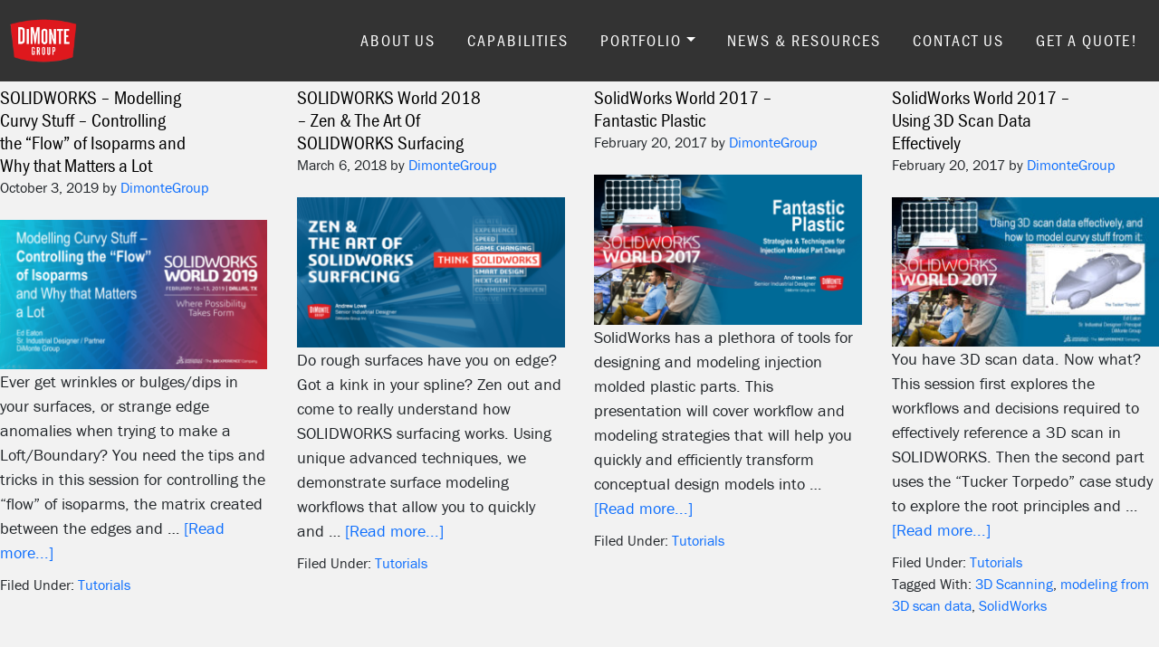

--- FILE ---
content_type: text/html; charset=UTF-8
request_url: https://dimontegroup.com/category/tutorials/
body_size: 20163
content:
<!DOCTYPE html>
<html dir="ltr" lang="en-US" prefix="og: https://ogp.me/ns#">
<head >
<meta charset="UTF-8" />
<meta name="viewport" content="width=device-width, initial-scale=1" />
<title>Tutorials - DiMonte Group</title>
	<style>img:is([sizes="auto" i], [sizes^="auto," i]) { contain-intrinsic-size: 3000px 1500px }</style>
	
		<!-- All in One SEO 4.9.3 - aioseo.com -->
	<meta name="robots" content="max-image-preview:large" />
	<link rel="canonical" href="https://dimontegroup.com/category/tutorials/" />
	<link rel="next" href="https://dimontegroup.com/category/tutorials/page/2/" />
	<meta name="generator" content="All in One SEO (AIOSEO) 4.9.3" />
		<script type="application/ld+json" class="aioseo-schema">
			{"@context":"https:\/\/schema.org","@graph":[{"@type":"BreadcrumbList","@id":"https:\/\/dimontegroup.com\/category\/tutorials\/#breadcrumblist","itemListElement":[{"@type":"ListItem","@id":"https:\/\/dimontegroup.com#listItem","position":1,"name":"Home","item":"https:\/\/dimontegroup.com","nextItem":{"@type":"ListItem","@id":"https:\/\/dimontegroup.com\/category\/tutorials\/#listItem","name":"Tutorials"}},{"@type":"ListItem","@id":"https:\/\/dimontegroup.com\/category\/tutorials\/#listItem","position":2,"name":"Tutorials","previousItem":{"@type":"ListItem","@id":"https:\/\/dimontegroup.com#listItem","name":"Home"}}]},{"@type":"CollectionPage","@id":"https:\/\/dimontegroup.com\/category\/tutorials\/#collectionpage","url":"https:\/\/dimontegroup.com\/category\/tutorials\/","name":"Tutorials - DiMonte Group","inLanguage":"en-US","isPartOf":{"@id":"https:\/\/dimontegroup.com\/#website"},"breadcrumb":{"@id":"https:\/\/dimontegroup.com\/category\/tutorials\/#breadcrumblist"}},{"@type":"Organization","@id":"https:\/\/dimontegroup.com\/#organization","name":"DiMonte Group","description":"Product Development - From Concept Through Commercialization","url":"https:\/\/dimontegroup.com\/","telephone":"+16307918074"},{"@type":"WebSite","@id":"https:\/\/dimontegroup.com\/#website","url":"https:\/\/dimontegroup.com\/","name":"DiMonte Group","description":"Product Development - From Concept Through Commercialization","inLanguage":"en-US","publisher":{"@id":"https:\/\/dimontegroup.com\/#organization"}}]}
		</script>
		<!-- All in One SEO -->

<link rel='dns-prefetch' href='//use.fontawesome.com' />
<link rel='dns-prefetch' href='//static.addtoany.com' />
<link rel='dns-prefetch' href='//platform-api.sharethis.com' />
<link rel='dns-prefetch' href='//www.googletagmanager.com' />
<link rel="alternate" type="application/rss+xml" title="DiMonte Group &raquo; Feed" href="https://dimontegroup.com/feed/" />
<link rel="alternate" type="application/rss+xml" title="DiMonte Group &raquo; Comments Feed" href="https://dimontegroup.com/comments/feed/" />
<link rel="alternate" type="application/rss+xml" title="DiMonte Group &raquo; Tutorials Category Feed" href="https://dimontegroup.com/category/tutorials/feed/" />
		<!-- This site uses the Google Analytics by MonsterInsights plugin v9.11.1 - Using Analytics tracking - https://www.monsterinsights.com/ -->
							<script src="//www.googletagmanager.com/gtag/js?id=G-G6SF5PZC5X"  data-cfasync="false" data-wpfc-render="false" type="text/javascript" async></script>
			<script data-cfasync="false" data-wpfc-render="false" type="text/javascript">
				var mi_version = '9.11.1';
				var mi_track_user = true;
				var mi_no_track_reason = '';
								var MonsterInsightsDefaultLocations = {"page_location":"https:\/\/dimontegroup.com\/category\/tutorials\/"};
								if ( typeof MonsterInsightsPrivacyGuardFilter === 'function' ) {
					var MonsterInsightsLocations = (typeof MonsterInsightsExcludeQuery === 'object') ? MonsterInsightsPrivacyGuardFilter( MonsterInsightsExcludeQuery ) : MonsterInsightsPrivacyGuardFilter( MonsterInsightsDefaultLocations );
				} else {
					var MonsterInsightsLocations = (typeof MonsterInsightsExcludeQuery === 'object') ? MonsterInsightsExcludeQuery : MonsterInsightsDefaultLocations;
				}

								var disableStrs = [
										'ga-disable-G-G6SF5PZC5X',
									];

				/* Function to detect opted out users */
				function __gtagTrackerIsOptedOut() {
					for (var index = 0; index < disableStrs.length; index++) {
						if (document.cookie.indexOf(disableStrs[index] + '=true') > -1) {
							return true;
						}
					}

					return false;
				}

				/* Disable tracking if the opt-out cookie exists. */
				if (__gtagTrackerIsOptedOut()) {
					for (var index = 0; index < disableStrs.length; index++) {
						window[disableStrs[index]] = true;
					}
				}

				/* Opt-out function */
				function __gtagTrackerOptout() {
					for (var index = 0; index < disableStrs.length; index++) {
						document.cookie = disableStrs[index] + '=true; expires=Thu, 31 Dec 2099 23:59:59 UTC; path=/';
						window[disableStrs[index]] = true;
					}
				}

				if ('undefined' === typeof gaOptout) {
					function gaOptout() {
						__gtagTrackerOptout();
					}
				}
								window.dataLayer = window.dataLayer || [];

				window.MonsterInsightsDualTracker = {
					helpers: {},
					trackers: {},
				};
				if (mi_track_user) {
					function __gtagDataLayer() {
						dataLayer.push(arguments);
					}

					function __gtagTracker(type, name, parameters) {
						if (!parameters) {
							parameters = {};
						}

						if (parameters.send_to) {
							__gtagDataLayer.apply(null, arguments);
							return;
						}

						if (type === 'event') {
														parameters.send_to = monsterinsights_frontend.v4_id;
							var hookName = name;
							if (typeof parameters['event_category'] !== 'undefined') {
								hookName = parameters['event_category'] + ':' + name;
							}

							if (typeof MonsterInsightsDualTracker.trackers[hookName] !== 'undefined') {
								MonsterInsightsDualTracker.trackers[hookName](parameters);
							} else {
								__gtagDataLayer('event', name, parameters);
							}
							
						} else {
							__gtagDataLayer.apply(null, arguments);
						}
					}

					__gtagTracker('js', new Date());
					__gtagTracker('set', {
						'developer_id.dZGIzZG': true,
											});
					if ( MonsterInsightsLocations.page_location ) {
						__gtagTracker('set', MonsterInsightsLocations);
					}
										__gtagTracker('config', 'G-G6SF5PZC5X', {"forceSSL":"true","link_attribution":"true"} );
										window.gtag = __gtagTracker;										(function () {
						/* https://developers.google.com/analytics/devguides/collection/analyticsjs/ */
						/* ga and __gaTracker compatibility shim. */
						var noopfn = function () {
							return null;
						};
						var newtracker = function () {
							return new Tracker();
						};
						var Tracker = function () {
							return null;
						};
						var p = Tracker.prototype;
						p.get = noopfn;
						p.set = noopfn;
						p.send = function () {
							var args = Array.prototype.slice.call(arguments);
							args.unshift('send');
							__gaTracker.apply(null, args);
						};
						var __gaTracker = function () {
							var len = arguments.length;
							if (len === 0) {
								return;
							}
							var f = arguments[len - 1];
							if (typeof f !== 'object' || f === null || typeof f.hitCallback !== 'function') {
								if ('send' === arguments[0]) {
									var hitConverted, hitObject = false, action;
									if ('event' === arguments[1]) {
										if ('undefined' !== typeof arguments[3]) {
											hitObject = {
												'eventAction': arguments[3],
												'eventCategory': arguments[2],
												'eventLabel': arguments[4],
												'value': arguments[5] ? arguments[5] : 1,
											}
										}
									}
									if ('pageview' === arguments[1]) {
										if ('undefined' !== typeof arguments[2]) {
											hitObject = {
												'eventAction': 'page_view',
												'page_path': arguments[2],
											}
										}
									}
									if (typeof arguments[2] === 'object') {
										hitObject = arguments[2];
									}
									if (typeof arguments[5] === 'object') {
										Object.assign(hitObject, arguments[5]);
									}
									if ('undefined' !== typeof arguments[1].hitType) {
										hitObject = arguments[1];
										if ('pageview' === hitObject.hitType) {
											hitObject.eventAction = 'page_view';
										}
									}
									if (hitObject) {
										action = 'timing' === arguments[1].hitType ? 'timing_complete' : hitObject.eventAction;
										hitConverted = mapArgs(hitObject);
										__gtagTracker('event', action, hitConverted);
									}
								}
								return;
							}

							function mapArgs(args) {
								var arg, hit = {};
								var gaMap = {
									'eventCategory': 'event_category',
									'eventAction': 'event_action',
									'eventLabel': 'event_label',
									'eventValue': 'event_value',
									'nonInteraction': 'non_interaction',
									'timingCategory': 'event_category',
									'timingVar': 'name',
									'timingValue': 'value',
									'timingLabel': 'event_label',
									'page': 'page_path',
									'location': 'page_location',
									'title': 'page_title',
									'referrer' : 'page_referrer',
								};
								for (arg in args) {
																		if (!(!args.hasOwnProperty(arg) || !gaMap.hasOwnProperty(arg))) {
										hit[gaMap[arg]] = args[arg];
									} else {
										hit[arg] = args[arg];
									}
								}
								return hit;
							}

							try {
								f.hitCallback();
							} catch (ex) {
							}
						};
						__gaTracker.create = newtracker;
						__gaTracker.getByName = newtracker;
						__gaTracker.getAll = function () {
							return [];
						};
						__gaTracker.remove = noopfn;
						__gaTracker.loaded = true;
						window['__gaTracker'] = __gaTracker;
					})();
									} else {
										console.log("");
					(function () {
						function __gtagTracker() {
							return null;
						}

						window['__gtagTracker'] = __gtagTracker;
						window['gtag'] = __gtagTracker;
					})();
									}
			</script>
							<!-- / Google Analytics by MonsterInsights -->
		<script type="text/javascript">
/* <![CDATA[ */
window._wpemojiSettings = {"baseUrl":"https:\/\/s.w.org\/images\/core\/emoji\/16.0.1\/72x72\/","ext":".png","svgUrl":"https:\/\/s.w.org\/images\/core\/emoji\/16.0.1\/svg\/","svgExt":".svg","source":{"concatemoji":"https:\/\/dimontegroup.com\/wp-includes\/js\/wp-emoji-release.min.js?ver=6.8.3"}};
/*! This file is auto-generated */
!function(s,n){var o,i,e;function c(e){try{var t={supportTests:e,timestamp:(new Date).valueOf()};sessionStorage.setItem(o,JSON.stringify(t))}catch(e){}}function p(e,t,n){e.clearRect(0,0,e.canvas.width,e.canvas.height),e.fillText(t,0,0);var t=new Uint32Array(e.getImageData(0,0,e.canvas.width,e.canvas.height).data),a=(e.clearRect(0,0,e.canvas.width,e.canvas.height),e.fillText(n,0,0),new Uint32Array(e.getImageData(0,0,e.canvas.width,e.canvas.height).data));return t.every(function(e,t){return e===a[t]})}function u(e,t){e.clearRect(0,0,e.canvas.width,e.canvas.height),e.fillText(t,0,0);for(var n=e.getImageData(16,16,1,1),a=0;a<n.data.length;a++)if(0!==n.data[a])return!1;return!0}function f(e,t,n,a){switch(t){case"flag":return n(e,"\ud83c\udff3\ufe0f\u200d\u26a7\ufe0f","\ud83c\udff3\ufe0f\u200b\u26a7\ufe0f")?!1:!n(e,"\ud83c\udde8\ud83c\uddf6","\ud83c\udde8\u200b\ud83c\uddf6")&&!n(e,"\ud83c\udff4\udb40\udc67\udb40\udc62\udb40\udc65\udb40\udc6e\udb40\udc67\udb40\udc7f","\ud83c\udff4\u200b\udb40\udc67\u200b\udb40\udc62\u200b\udb40\udc65\u200b\udb40\udc6e\u200b\udb40\udc67\u200b\udb40\udc7f");case"emoji":return!a(e,"\ud83e\udedf")}return!1}function g(e,t,n,a){var r="undefined"!=typeof WorkerGlobalScope&&self instanceof WorkerGlobalScope?new OffscreenCanvas(300,150):s.createElement("canvas"),o=r.getContext("2d",{willReadFrequently:!0}),i=(o.textBaseline="top",o.font="600 32px Arial",{});return e.forEach(function(e){i[e]=t(o,e,n,a)}),i}function t(e){var t=s.createElement("script");t.src=e,t.defer=!0,s.head.appendChild(t)}"undefined"!=typeof Promise&&(o="wpEmojiSettingsSupports",i=["flag","emoji"],n.supports={everything:!0,everythingExceptFlag:!0},e=new Promise(function(e){s.addEventListener("DOMContentLoaded",e,{once:!0})}),new Promise(function(t){var n=function(){try{var e=JSON.parse(sessionStorage.getItem(o));if("object"==typeof e&&"number"==typeof e.timestamp&&(new Date).valueOf()<e.timestamp+604800&&"object"==typeof e.supportTests)return e.supportTests}catch(e){}return null}();if(!n){if("undefined"!=typeof Worker&&"undefined"!=typeof OffscreenCanvas&&"undefined"!=typeof URL&&URL.createObjectURL&&"undefined"!=typeof Blob)try{var e="postMessage("+g.toString()+"("+[JSON.stringify(i),f.toString(),p.toString(),u.toString()].join(",")+"));",a=new Blob([e],{type:"text/javascript"}),r=new Worker(URL.createObjectURL(a),{name:"wpTestEmojiSupports"});return void(r.onmessage=function(e){c(n=e.data),r.terminate(),t(n)})}catch(e){}c(n=g(i,f,p,u))}t(n)}).then(function(e){for(var t in e)n.supports[t]=e[t],n.supports.everything=n.supports.everything&&n.supports[t],"flag"!==t&&(n.supports.everythingExceptFlag=n.supports.everythingExceptFlag&&n.supports[t]);n.supports.everythingExceptFlag=n.supports.everythingExceptFlag&&!n.supports.flag,n.DOMReady=!1,n.readyCallback=function(){n.DOMReady=!0}}).then(function(){return e}).then(function(){var e;n.supports.everything||(n.readyCallback(),(e=n.source||{}).concatemoji?t(e.concatemoji):e.wpemoji&&e.twemoji&&(t(e.twemoji),t(e.wpemoji)))}))}((window,document),window._wpemojiSettings);
/* ]]> */
</script>
<link rel='stylesheet' id='dimonte-group-css' href='https://dimontegroup.com/wp-content/themes/dimonte/style.css?ver=1.0' type='text/css' media='all' />
<style id='wp-emoji-styles-inline-css' type='text/css'>

	img.wp-smiley, img.emoji {
		display: inline !important;
		border: none !important;
		box-shadow: none !important;
		height: 1em !important;
		width: 1em !important;
		margin: 0 0.07em !important;
		vertical-align: -0.1em !important;
		background: none !important;
		padding: 0 !important;
	}
</style>
<link rel='stylesheet' id='wp-block-library-css' href='https://dimontegroup.com/wp-includes/css/dist/block-library/style.min.css?ver=6.8.3' type='text/css' media='all' />
<style id='classic-theme-styles-inline-css' type='text/css'>
/*! This file is auto-generated */
.wp-block-button__link{color:#fff;background-color:#32373c;border-radius:9999px;box-shadow:none;text-decoration:none;padding:calc(.667em + 2px) calc(1.333em + 2px);font-size:1.125em}.wp-block-file__button{background:#32373c;color:#fff;text-decoration:none}
</style>
<link rel='stylesheet' id='aioseo/css/src/vue/standalone/blocks/table-of-contents/global.scss-css' href='https://dimontegroup.com/wp-content/plugins/all-in-one-seo-pack/dist/Lite/assets/css/table-of-contents/global.e90f6d47.css?ver=4.9.3' type='text/css' media='all' />
<style id='global-styles-inline-css' type='text/css'>
:root{--wp--preset--aspect-ratio--square: 1;--wp--preset--aspect-ratio--4-3: 4/3;--wp--preset--aspect-ratio--3-4: 3/4;--wp--preset--aspect-ratio--3-2: 3/2;--wp--preset--aspect-ratio--2-3: 2/3;--wp--preset--aspect-ratio--16-9: 16/9;--wp--preset--aspect-ratio--9-16: 9/16;--wp--preset--color--black: #000000;--wp--preset--color--cyan-bluish-gray: #abb8c3;--wp--preset--color--white: #ffffff;--wp--preset--color--pale-pink: #f78da7;--wp--preset--color--vivid-red: #cf2e2e;--wp--preset--color--luminous-vivid-orange: #ff6900;--wp--preset--color--luminous-vivid-amber: #fcb900;--wp--preset--color--light-green-cyan: #7bdcb5;--wp--preset--color--vivid-green-cyan: #00d084;--wp--preset--color--pale-cyan-blue: #8ed1fc;--wp--preset--color--vivid-cyan-blue: #0693e3;--wp--preset--color--vivid-purple: #9b51e0;--wp--preset--gradient--vivid-cyan-blue-to-vivid-purple: linear-gradient(135deg,rgba(6,147,227,1) 0%,rgb(155,81,224) 100%);--wp--preset--gradient--light-green-cyan-to-vivid-green-cyan: linear-gradient(135deg,rgb(122,220,180) 0%,rgb(0,208,130) 100%);--wp--preset--gradient--luminous-vivid-amber-to-luminous-vivid-orange: linear-gradient(135deg,rgba(252,185,0,1) 0%,rgba(255,105,0,1) 100%);--wp--preset--gradient--luminous-vivid-orange-to-vivid-red: linear-gradient(135deg,rgba(255,105,0,1) 0%,rgb(207,46,46) 100%);--wp--preset--gradient--very-light-gray-to-cyan-bluish-gray: linear-gradient(135deg,rgb(238,238,238) 0%,rgb(169,184,195) 100%);--wp--preset--gradient--cool-to-warm-spectrum: linear-gradient(135deg,rgb(74,234,220) 0%,rgb(151,120,209) 20%,rgb(207,42,186) 40%,rgb(238,44,130) 60%,rgb(251,105,98) 80%,rgb(254,248,76) 100%);--wp--preset--gradient--blush-light-purple: linear-gradient(135deg,rgb(255,206,236) 0%,rgb(152,150,240) 100%);--wp--preset--gradient--blush-bordeaux: linear-gradient(135deg,rgb(254,205,165) 0%,rgb(254,45,45) 50%,rgb(107,0,62) 100%);--wp--preset--gradient--luminous-dusk: linear-gradient(135deg,rgb(255,203,112) 0%,rgb(199,81,192) 50%,rgb(65,88,208) 100%);--wp--preset--gradient--pale-ocean: linear-gradient(135deg,rgb(255,245,203) 0%,rgb(182,227,212) 50%,rgb(51,167,181) 100%);--wp--preset--gradient--electric-grass: linear-gradient(135deg,rgb(202,248,128) 0%,rgb(113,206,126) 100%);--wp--preset--gradient--midnight: linear-gradient(135deg,rgb(2,3,129) 0%,rgb(40,116,252) 100%);--wp--preset--font-size--small: 13px;--wp--preset--font-size--medium: 20px;--wp--preset--font-size--large: 36px;--wp--preset--font-size--x-large: 42px;--wp--preset--spacing--20: 0.44rem;--wp--preset--spacing--30: 0.67rem;--wp--preset--spacing--40: 1rem;--wp--preset--spacing--50: 1.5rem;--wp--preset--spacing--60: 2.25rem;--wp--preset--spacing--70: 3.38rem;--wp--preset--spacing--80: 5.06rem;--wp--preset--shadow--natural: 6px 6px 9px rgba(0, 0, 0, 0.2);--wp--preset--shadow--deep: 12px 12px 50px rgba(0, 0, 0, 0.4);--wp--preset--shadow--sharp: 6px 6px 0px rgba(0, 0, 0, 0.2);--wp--preset--shadow--outlined: 6px 6px 0px -3px rgba(255, 255, 255, 1), 6px 6px rgba(0, 0, 0, 1);--wp--preset--shadow--crisp: 6px 6px 0px rgba(0, 0, 0, 1);}:where(.is-layout-flex){gap: 0.5em;}:where(.is-layout-grid){gap: 0.5em;}body .is-layout-flex{display: flex;}.is-layout-flex{flex-wrap: wrap;align-items: center;}.is-layout-flex > :is(*, div){margin: 0;}body .is-layout-grid{display: grid;}.is-layout-grid > :is(*, div){margin: 0;}:where(.wp-block-columns.is-layout-flex){gap: 2em;}:where(.wp-block-columns.is-layout-grid){gap: 2em;}:where(.wp-block-post-template.is-layout-flex){gap: 1.25em;}:where(.wp-block-post-template.is-layout-grid){gap: 1.25em;}.has-black-color{color: var(--wp--preset--color--black) !important;}.has-cyan-bluish-gray-color{color: var(--wp--preset--color--cyan-bluish-gray) !important;}.has-white-color{color: var(--wp--preset--color--white) !important;}.has-pale-pink-color{color: var(--wp--preset--color--pale-pink) !important;}.has-vivid-red-color{color: var(--wp--preset--color--vivid-red) !important;}.has-luminous-vivid-orange-color{color: var(--wp--preset--color--luminous-vivid-orange) !important;}.has-luminous-vivid-amber-color{color: var(--wp--preset--color--luminous-vivid-amber) !important;}.has-light-green-cyan-color{color: var(--wp--preset--color--light-green-cyan) !important;}.has-vivid-green-cyan-color{color: var(--wp--preset--color--vivid-green-cyan) !important;}.has-pale-cyan-blue-color{color: var(--wp--preset--color--pale-cyan-blue) !important;}.has-vivid-cyan-blue-color{color: var(--wp--preset--color--vivid-cyan-blue) !important;}.has-vivid-purple-color{color: var(--wp--preset--color--vivid-purple) !important;}.has-black-background-color{background-color: var(--wp--preset--color--black) !important;}.has-cyan-bluish-gray-background-color{background-color: var(--wp--preset--color--cyan-bluish-gray) !important;}.has-white-background-color{background-color: var(--wp--preset--color--white) !important;}.has-pale-pink-background-color{background-color: var(--wp--preset--color--pale-pink) !important;}.has-vivid-red-background-color{background-color: var(--wp--preset--color--vivid-red) !important;}.has-luminous-vivid-orange-background-color{background-color: var(--wp--preset--color--luminous-vivid-orange) !important;}.has-luminous-vivid-amber-background-color{background-color: var(--wp--preset--color--luminous-vivid-amber) !important;}.has-light-green-cyan-background-color{background-color: var(--wp--preset--color--light-green-cyan) !important;}.has-vivid-green-cyan-background-color{background-color: var(--wp--preset--color--vivid-green-cyan) !important;}.has-pale-cyan-blue-background-color{background-color: var(--wp--preset--color--pale-cyan-blue) !important;}.has-vivid-cyan-blue-background-color{background-color: var(--wp--preset--color--vivid-cyan-blue) !important;}.has-vivid-purple-background-color{background-color: var(--wp--preset--color--vivid-purple) !important;}.has-black-border-color{border-color: var(--wp--preset--color--black) !important;}.has-cyan-bluish-gray-border-color{border-color: var(--wp--preset--color--cyan-bluish-gray) !important;}.has-white-border-color{border-color: var(--wp--preset--color--white) !important;}.has-pale-pink-border-color{border-color: var(--wp--preset--color--pale-pink) !important;}.has-vivid-red-border-color{border-color: var(--wp--preset--color--vivid-red) !important;}.has-luminous-vivid-orange-border-color{border-color: var(--wp--preset--color--luminous-vivid-orange) !important;}.has-luminous-vivid-amber-border-color{border-color: var(--wp--preset--color--luminous-vivid-amber) !important;}.has-light-green-cyan-border-color{border-color: var(--wp--preset--color--light-green-cyan) !important;}.has-vivid-green-cyan-border-color{border-color: var(--wp--preset--color--vivid-green-cyan) !important;}.has-pale-cyan-blue-border-color{border-color: var(--wp--preset--color--pale-cyan-blue) !important;}.has-vivid-cyan-blue-border-color{border-color: var(--wp--preset--color--vivid-cyan-blue) !important;}.has-vivid-purple-border-color{border-color: var(--wp--preset--color--vivid-purple) !important;}.has-vivid-cyan-blue-to-vivid-purple-gradient-background{background: var(--wp--preset--gradient--vivid-cyan-blue-to-vivid-purple) !important;}.has-light-green-cyan-to-vivid-green-cyan-gradient-background{background: var(--wp--preset--gradient--light-green-cyan-to-vivid-green-cyan) !important;}.has-luminous-vivid-amber-to-luminous-vivid-orange-gradient-background{background: var(--wp--preset--gradient--luminous-vivid-amber-to-luminous-vivid-orange) !important;}.has-luminous-vivid-orange-to-vivid-red-gradient-background{background: var(--wp--preset--gradient--luminous-vivid-orange-to-vivid-red) !important;}.has-very-light-gray-to-cyan-bluish-gray-gradient-background{background: var(--wp--preset--gradient--very-light-gray-to-cyan-bluish-gray) !important;}.has-cool-to-warm-spectrum-gradient-background{background: var(--wp--preset--gradient--cool-to-warm-spectrum) !important;}.has-blush-light-purple-gradient-background{background: var(--wp--preset--gradient--blush-light-purple) !important;}.has-blush-bordeaux-gradient-background{background: var(--wp--preset--gradient--blush-bordeaux) !important;}.has-luminous-dusk-gradient-background{background: var(--wp--preset--gradient--luminous-dusk) !important;}.has-pale-ocean-gradient-background{background: var(--wp--preset--gradient--pale-ocean) !important;}.has-electric-grass-gradient-background{background: var(--wp--preset--gradient--electric-grass) !important;}.has-midnight-gradient-background{background: var(--wp--preset--gradient--midnight) !important;}.has-small-font-size{font-size: var(--wp--preset--font-size--small) !important;}.has-medium-font-size{font-size: var(--wp--preset--font-size--medium) !important;}.has-large-font-size{font-size: var(--wp--preset--font-size--large) !important;}.has-x-large-font-size{font-size: var(--wp--preset--font-size--x-large) !important;}
:where(.wp-block-post-template.is-layout-flex){gap: 1.25em;}:where(.wp-block-post-template.is-layout-grid){gap: 1.25em;}
:where(.wp-block-columns.is-layout-flex){gap: 2em;}:where(.wp-block-columns.is-layout-grid){gap: 2em;}
:root :where(.wp-block-pullquote){font-size: 1.5em;line-height: 1.6;}
</style>
<link rel='stylesheet' id='menu-image-css' href='https://dimontegroup.com/wp-content/plugins/menu-image/includes/css/menu-image.css?ver=3.13' type='text/css' media='all' />
<link rel='stylesheet' id='dashicons-css' href='https://dimontegroup.com/wp-includes/css/dashicons.min.css?ver=6.8.3' type='text/css' media='all' />
<link rel='stylesheet' id='to-top-css' href='https://dimontegroup.com/wp-content/plugins/to-top/public/css/to-top-public.css?ver=2.5.5' type='text/css' media='all' />
<link rel='stylesheet' id='wp-components-css' href='https://dimontegroup.com/wp-includes/css/dist/components/style.min.css?ver=6.8.3' type='text/css' media='all' />
<link rel='stylesheet' id='godaddy-styles-css' href='https://dimontegroup.com/wp-content/mu-plugins/vendor/wpex/godaddy-launch/includes/Dependencies/GoDaddy/Styles/build/latest.css?ver=2.0.2' type='text/css' media='all' />
<link rel='stylesheet' id='bootstrap-css-css' href='https://dimontegroup.com/wp-content/themes/dimonte/bootstrap/bootstrap.min.css?ver=5.3.0' type='text/css' media='all' />
<link rel='stylesheet' id='addtoany-css' href='https://dimontegroup.com/wp-content/plugins/add-to-any/addtoany.min.css?ver=1.16' type='text/css' media='all' />
<script type="text/javascript" src="https://dimontegroup.com/wp-content/plugins/google-analytics-for-wordpress/assets/js/frontend-gtag.min.js?ver=9.11.1" id="monsterinsights-frontend-script-js" async="async" data-wp-strategy="async"></script>
<script data-cfasync="false" data-wpfc-render="false" type="text/javascript" id='monsterinsights-frontend-script-js-extra'>/* <![CDATA[ */
var monsterinsights_frontend = {"js_events_tracking":"true","download_extensions":"doc,pdf,ppt,zip,xls,docx,pptx,xlsx","inbound_paths":"[{\"path\":\"\\\/go\\\/\",\"label\":\"affiliate\"},{\"path\":\"\\\/recommend\\\/\",\"label\":\"affiliate\"}]","home_url":"https:\/\/dimontegroup.com","hash_tracking":"false","v4_id":"G-G6SF5PZC5X"};/* ]]> */
</script>
<script type="text/javascript" id="addtoany-core-js-before">
/* <![CDATA[ */
window.a2a_config=window.a2a_config||{};a2a_config.callbacks=[];a2a_config.overlays=[];a2a_config.templates={};
/* ]]> */
</script>
<script type="text/javascript" defer src="https://static.addtoany.com/menu/page.js" id="addtoany-core-js"></script>
<script type="text/javascript" src="https://dimontegroup.com/wp-includes/js/jquery/jquery.min.js?ver=3.7.1" id="jquery-core-js"></script>
<script type="text/javascript" src="https://dimontegroup.com/wp-includes/js/jquery/jquery-migrate.min.js?ver=3.4.1" id="jquery-migrate-js"></script>
<script type="text/javascript" defer src="https://dimontegroup.com/wp-content/plugins/add-to-any/addtoany.min.js?ver=1.1" id="addtoany-jquery-js"></script>
<script type="text/javascript" id="to-top-js-extra">
/* <![CDATA[ */
var to_top_options = {"scroll_offset":"700","icon_opacity":"50","style":"icon","icon_type":"dashicons-arrow-up-alt2","icon_color":"#ffffff","icon_bg_color":"#000000","icon_size":"32","border_radius":"50","image":"https:\/\/dimontegroup.com\/wp-content\/plugins\/to-top\/admin\/images\/default.png","image_width":"65","image_alt":"","location":"bottom-right","margin_x":"20","margin_y":"100","show_on_admin":"0","enable_autohide":"0","autohide_time":"2","enable_hide_small_device":"0","small_device_max_width":"640","reset":"0"};
/* ]]> */
</script>
<script async type="text/javascript" src="https://dimontegroup.com/wp-content/plugins/to-top/public/js/to-top-public.js?ver=2.5.5" id="to-top-js"></script>
<script type="text/javascript" src="//platform-api.sharethis.com/js/sharethis.js#source=googleanalytics-wordpress#product=ga&amp;property=5aa82da03697000013c0fc79" id="googleanalytics-platform-sharethis-js"></script>

<!-- Google tag (gtag.js) snippet added by Site Kit -->
<!-- Google Analytics snippet added by Site Kit -->
<script type="text/javascript" src="https://www.googletagmanager.com/gtag/js?id=GT-TB7PS8NB" id="google_gtagjs-js" async></script>
<script type="text/javascript" id="google_gtagjs-js-after">
/* <![CDATA[ */
window.dataLayer = window.dataLayer || [];function gtag(){dataLayer.push(arguments);}
gtag("set","linker",{"domains":["dimontegroup.com"]});
gtag("js", new Date());
gtag("set", "developer_id.dZTNiMT", true);
gtag("config", "GT-TB7PS8NB");
 window._googlesitekit = window._googlesitekit || {}; window._googlesitekit.throttledEvents = []; window._googlesitekit.gtagEvent = (name, data) => { var key = JSON.stringify( { name, data } ); if ( !! window._googlesitekit.throttledEvents[ key ] ) { return; } window._googlesitekit.throttledEvents[ key ] = true; setTimeout( () => { delete window._googlesitekit.throttledEvents[ key ]; }, 5 ); gtag( "event", name, { ...data, event_source: "site-kit" } ); }; 
/* ]]> */
</script>
<link rel="https://api.w.org/" href="https://dimontegroup.com/wp-json/" /><link rel="alternate" title="JSON" type="application/json" href="https://dimontegroup.com/wp-json/wp/v2/categories/10" /><link rel="EditURI" type="application/rsd+xml" title="RSD" href="https://dimontegroup.com/xmlrpc.php?rsd" />
<meta name="generator" content="WordPress 6.8.3" />
	<script type="text/javascript">
/*
 * Swipe 2.0
 *
 * Brad Birdsall
 * Copyright 2013, MIT License
 *
*/

function Swipe(container, options) {

  "use strict";

  // utilities
  var noop = function() {}; // simple no operation function
  var offloadFn = function(fn) { setTimeout(fn || noop, 0) }; // offload a functions execution

  // check browser capabilities
  var browser = {
    addEventListener: !!window.addEventListener,
    touch: ('ontouchstart' in window) || window.DocumentTouch && document instanceof DocumentTouch,
    transitions: (function(temp) {
      var props = ['transitionProperty', 'WebkitTransition', 'MozTransition', 'OTransition', 'msTransition'];
      for ( var i in props ) if (temp.style[ props[i] ] !== undefined) return true;
      return false;
    })(document.createElement('swipe'))
  };

  // quit if no root element
  if (!container) return;
  var element = container.children[0];
  var slides, slidePos, width, length;
  options = options || {};
  var index = parseInt(options.startSlide, 10) || 0;
  var speed = options.speed || 300;
  options.continuous = options.continuous !== undefined ? options.continuous : true;

  function setup() {

    // cache slides
    slides = element.children;
    length = slides.length;

    // set continuous to false if only one slide
    if (slides.length < 2) options.continuous = false;

    //special case if two slides
    if (browser.transitions && options.continuous && slides.length < 3) {
      element.appendChild(slides[0].cloneNode(true));
      element.appendChild(element.children[1].cloneNode(true));
      slides = element.children;
    }

    // create an array to store current positions of each slide
    slidePos = new Array(slides.length);

    // determine width of each slide
    width = container.getBoundingClientRect().width || container.offsetWidth;

    element.style.width = (slides.length * width) + 'px';

    // stack elements
    var pos = slides.length;
    while(pos--) {

      var slide = slides[pos];

      slide.style.width = width + 'px';
      slide.setAttribute('data-index', pos);

      if (browser.transitions) {
        slide.style.left = (pos * -width) + 'px';
        move(pos, index > pos ? -width : (index < pos ? width : 0), 0);
      }

    }

    // reposition elements before and after index
    if (options.continuous && browser.transitions) {
      move(circle(index-1), -width, 0);
      move(circle(index+1), width, 0);
    }

    if (!browser.transitions) element.style.left = (index * -width) + 'px';

    container.style.visibility = 'visible';

  }

  function prev() {

    if (options.continuous) slide(index-1);
    else if (index) slide(index-1);

  }

  function next() {

    if (options.continuous) slide(index+1);
    else if (index < slides.length - 1) slide(index+1);

  }

  function circle(index) {

    // a simple positive modulo using slides.length
    return (slides.length + (index % slides.length)) % slides.length;

  }

  function slide(to, slideSpeed) {

    // do nothing if already on requested slide
    if (index == to) return;

    if (browser.transitions) {

      var direction = Math.abs(index-to) / (index-to); // 1: backward, -1: forward

      // get the actual position of the slide
      if (options.continuous) {
        var natural_direction = direction;
        direction = -slidePos[circle(to)] / width;

        // if going forward but to < index, use to = slides.length + to
        // if going backward but to > index, use to = -slides.length + to
        if (direction !== natural_direction) to =  -direction * slides.length + to;

      }

      var diff = Math.abs(index-to) - 1;

      // move all the slides between index and to in the right direction
      while (diff--) move( circle((to > index ? to : index) - diff - 1), width * direction, 0);

      to = circle(to);

      move(index, width * direction, slideSpeed || speed);
      move(to, 0, slideSpeed || speed);

      if (options.continuous) move(circle(to - direction), -(width * direction), 0); // we need to get the next in place

    } else {

      to = circle(to);
      animate(index * -width, to * -width, slideSpeed || speed);
      //no fallback for a circular continuous if the browser does not accept transitions
    }

    index = to;
    offloadFn(options.callback && options.callback(index, slides[index]));
  }

  function move(index, dist, speed) {

    translate(index, dist, speed);
    slidePos[index] = dist;

  }

  function translate(index, dist, speed) {

    var slide = slides[index];
    var style = slide && slide.style;

    if (!style) return;

    style.webkitTransitionDuration =
    style.MozTransitionDuration =
    style.msTransitionDuration =
    style.OTransitionDuration =
    style.transitionDuration = speed + 'ms';

    style.webkitTransform = 'translate(' + dist + 'px,0)' + 'translateZ(0)';
    style.msTransform =
    style.MozTransform =
    style.OTransform = 'translateX(' + dist + 'px)';

  }

  function animate(from, to, speed) {

    // if not an animation, just reposition
    if (!speed) {

      element.style.left = to + 'px';
      return;

    }

    var start = +new Date;

    var timer = setInterval(function() {

      var timeElap = +new Date - start;

      if (timeElap > speed) {

        element.style.left = to + 'px';

        if (delay) begin();

        options.transitionEnd && options.transitionEnd.call(event, index, slides[index]);

        clearInterval(timer);
        return;

      }

      element.style.left = (( (to - from) * (Math.floor((timeElap / speed) * 100) / 100) ) + from) + 'px';

    }, 4);

  }

  // setup auto slideshow
  var delay = options.auto || 0;
  var interval;

  function begin() {

    interval = setTimeout(next, delay);

  }

  function stop() {

    delay = 0;
    clearTimeout(interval);

  }


  // setup initial vars
  var start = {};
  var delta = {};
  var isScrolling;

  // setup event capturing
  var events = {

    handleEvent: function(event) {

      switch (event.type) {
        case 'touchstart': this.start(event); break;
        case 'touchmove': this.move(event); break;
        case 'touchend': offloadFn(this.end(event)); break;
        case 'webkitTransitionEnd':
        case 'msTransitionEnd':
        case 'oTransitionEnd':
        case 'otransitionend':
        case 'transitionend': offloadFn(this.transitionEnd(event)); break;
        case 'resize': offloadFn(setup); break;
      }

      if (options.stopPropagation) event.stopPropagation();

    },
    start: function(event) {

      var touches = event.touches[0];

      // measure start values
      start = {

        // get initial touch coords
        x: touches.pageX,
        y: touches.pageY,

        // store time to determine touch duration
        time: +new Date

      };

      // used for testing first move event
      isScrolling = undefined;

      // reset delta and end measurements
      delta = {};

      // attach touchmove and touchend listeners
      element.addEventListener('touchmove', this, false);
      element.addEventListener('touchend', this, false);

    },
    move: function(event) {

      // ensure swiping with one touch and not pinching
      if ( event.touches.length > 1 || event.scale && event.scale !== 1) return

      if (options.disableScroll) event.preventDefault();

      var touches = event.touches[0];

      // measure change in x and y
      delta = {
        x: touches.pageX - start.x,
        y: touches.pageY - start.y
      }

      // determine if scrolling test has run - one time test
      if ( typeof isScrolling == 'undefined') {
        isScrolling = !!( isScrolling || Math.abs(delta.x) < Math.abs(delta.y) );
      }

      // if user is not trying to scroll vertically
      if (!isScrolling) {

        // prevent native scrolling
        event.preventDefault();

        // stop slideshow
        stop();

        // increase resistance if first or last slide
        if (options.continuous) { // we don't add resistance at the end

          translate(circle(index-1), delta.x + slidePos[circle(index-1)], 0);
          translate(index, delta.x + slidePos[index], 0);
          translate(circle(index+1), delta.x + slidePos[circle(index+1)], 0);

        } else {

          delta.x =
            delta.x /
              ( (!index && delta.x > 0               // if first slide and sliding left
                || index == slides.length - 1        // or if last slide and sliding right
                && delta.x < 0                       // and if sliding at all
              ) ?
              ( Math.abs(delta.x) / width + 1 )      // determine resistance level
              : 1 );                                 // no resistance if false

          // translate 1:1
          translate(index-1, delta.x + slidePos[index-1], 0);
          translate(index, delta.x + slidePos[index], 0);
          translate(index+1, delta.x + slidePos[index+1], 0);
        }

      }

    },
    end: function(event) {

      // measure duration
      var duration = +new Date - start.time;

      // determine if slide attempt triggers next/prev slide
      var isValidSlide =
            Number(duration) < 250               // if slide duration is less than 250ms
            && Math.abs(delta.x) > 20            // and if slide amt is greater than 20px
            || Math.abs(delta.x) > width/2;      // or if slide amt is greater than half the width

      // determine if slide attempt is past start and end
      var isPastBounds =
            !index && delta.x > 0                            // if first slide and slide amt is greater than 0
            || index == slides.length - 1 && delta.x < 0;    // or if last slide and slide amt is less than 0

      if (options.continuous) isPastBounds = false;

      // determine direction of swipe (true:right, false:left)
      var direction = delta.x < 0;

      // if not scrolling vertically
      if (!isScrolling) {

        if (isValidSlide && !isPastBounds) {

          if (direction) {

            if (options.continuous) { // we need to get the next in this direction in place

              move(circle(index-1), -width, 0);
              move(circle(index+2), width, 0);

            } else {
              move(index-1, -width, 0);
            }

            move(index, slidePos[index]-width, speed);
            move(circle(index+1), slidePos[circle(index+1)]-width, speed);
            index = circle(index+1);

          } else {
            if (options.continuous) { // we need to get the next in this direction in place

              move(circle(index+1), width, 0);
              move(circle(index-2), -width, 0);

            } else {
              move(index+1, width, 0);
            }

            move(index, slidePos[index]+width, speed);
            move(circle(index-1), slidePos[circle(index-1)]+width, speed);
            index = circle(index-1);

          }

          options.callback && options.callback(index, slides[index]);

        } else {

          if (options.continuous) {

            move(circle(index-1), -width, speed);
            move(index, 0, speed);
            move(circle(index+1), width, speed);

          } else {

            move(index-1, -width, speed);
            move(index, 0, speed);
            move(index+1, width, speed);
          }

        }

      }

      // kill touchmove and touchend event listeners until touchstart called again
      element.removeEventListener('touchmove', events, false)
      element.removeEventListener('touchend', events, false)

    },
    transitionEnd: function(event) {

      if (parseInt(event.target.getAttribute('data-index'), 10) == index) {

        if (delay) begin();

        options.transitionEnd && options.transitionEnd.call(event, index, slides[index]);

      }

    }

  }

  // trigger setup
  setup();

  // start auto slideshow if applicable
  if (delay) begin();


  // add event listeners
  if (browser.addEventListener) {

    // set touchstart event on element
    if (browser.touch) element.addEventListener('touchstart', events, false);

    if (browser.transitions) {
      element.addEventListener('webkitTransitionEnd', events, false);
      element.addEventListener('msTransitionEnd', events, false);
      element.addEventListener('oTransitionEnd', events, false);
      element.addEventListener('otransitionend', events, false);
      element.addEventListener('transitionend', events, false);
    }

    // set resize event on window
    window.addEventListener('resize', events, false);

  } else {

    window.onresize = function () { setup() }; // to play nice with old IE

  }

  // expose the Swipe API
  return {
    setup: function() {

      setup();

    },
    slide: function(to, speed) {

      // cancel slideshow
      stop();

      slide(to, speed);

    },
    prev: function() {

      // cancel slideshow
      stop();

      prev();

    },
    next: function() {

      // cancel slideshow
      stop();

      next();

    },
    stop: function() {

      // cancel slideshow
      stop();

    },
    getPos: function() {

      // return current index position
      return index;

    },
    getNumSlides: function() {

      // return total number of slides
      return length;
    },
    kill: function() {

      // cancel slideshow
      stop();

      // reset element
      element.style.width = '';
      element.style.left = '';

      // reset slides
      var pos = slides.length;
      while(pos--) {

        var slide = slides[pos];
        slide.style.width = '';
        slide.style.left = '';

        if (browser.transitions) translate(pos, 0, 0);

      }

      // removed event listeners
      if (browser.addEventListener) {

        // remove current event listeners
        element.removeEventListener('touchstart', events, false);
        element.removeEventListener('webkitTransitionEnd', events, false);
        element.removeEventListener('msTransitionEnd', events, false);
        element.removeEventListener('oTransitionEnd', events, false);
        element.removeEventListener('otransitionend', events, false);
        element.removeEventListener('transitionend', events, false);
        window.removeEventListener('resize', events, false);

      }
      else {

        window.onresize = null;

      }

    }
  }

}


if ( window.jQuery || window.Zepto ) {
  (function($) {
    $.fn.Swipe = function(params) {
      return this.each(function() {
        $(this).data('Swipe', new Swipe($(this)[0], params));
      });
    }
  })( window.jQuery || window.Zepto )
}
 jQuery(document).ready(function() {
	 
window.mySwipe = new Swipe(document.getElementById('portfolio-image-main'), {
  startSlide: 0,
  speed: 400,
  auto: 0,
  continuous: true,
  disableScroll: false,
  stopPropagation: false,
  callback: function(index, elem) {},
  transitionEnd: function(index, elem) {}
});

 });

</script>
<meta name="generator" content="Site Kit by Google 1.170.0" /><!-- Stream WordPress user activity plugin v4.1.1 -->
<style type='text/css' id='Responsive_Column_Widgets_1.2.7' >.responsive_column_widgets_box .widget {padding: 4px;width: auto;height: auto;}.responsive_column_widgets_column_hide {display: none !important;}@media only screen and (max-width: 240px) {.responsive_column_widgets_column { margin: 1% 0 1% 0;}}.responsive_column_widgets_box:before,.responsive_column_widgets_box:after {content: '';display: table;}.responsive_column_widgets_box:after {clear:both;}.responsive_column_widgets_box {float: none;width: 100%;margin-left: auto;margin-right: auto;zoom:1; }.responsive_column_widgets_column {display: block;float: left;margin: 1% 0 1% 1.6%;} .responsive_column_widgets_column:first-child { margin-left: 0; }.responsive_column_widgets_column_1 {margin-left: 0px;clear: left;}.element_of_1 { width: 100%; }.element_of_2 { width: 49.2%; }.element_of_3 { width: 32.2%; }.element_of_4 { width: 23.8%; }.element_of_5 { width: 18.72%; }.element_of_6 { width: 15.33%; }.element_of_7 { width: 12.91%; }.element_of_8 { width: 11.1%; }.element_of_9 { width: 9.68%; }.element_of_10 { width: 8.56%; }.element_of_11 { width: 7.63%; }.element_of_12 { width: 6.86%; } .element_2_of_2 { width: 100%; } .element_2_of_3 { width: 66%; } .element_3_of_3 { width: 100%; } .element_2_of_4 { width: 49.2%; } .element_3_of_4 { width: 74.6%; } .element_4_of_4 { width: 100%; } .element_2_of_5 { width: 39.04%; } .element_3_of_5 { width: 59.36%; } .element_4_of_5 { width: 79.68%; } .element_5_of_5 { width: 100%; } .element_2_of_6 { width: 32.26%; } .element_3_of_6 { width: 49.19%; } .element_4_of_6 { width: 66.12%; } .element_5_of_6 { width: 83.05%; } .element_6_of_6 { width: 100%; } .element_2_of_7 { width: 27.42%; } .element_3_of_7 { width: 41.93%; } .element_4_of_7 { width: 56.44%; } .element_5_of_7 { width: 70.95%; } .element_6_of_7 { width: 85.46%; } .element_7_of_7 { width: 100%; } .element_2_of_8 { width: 23.8%; } .element_3_of_8 { width: 36.5%; } .element_4_of_8 { width: 49.2%; } .element_5_of_8 { width: 61.9%; } .element_6_of_8 { width: 74.6%; } .element_7_of_8 { width: 87.3%; } .element_8_of_8 { width: 100%; } .element_2_of_9 { width: 20.96%; } .element_3_of_9 { width: 32.24%; } .element_4_of_9 { width: 43.52%; } .element_5_of_9 { width: 54.8%; } .element_6_of_9 { width: 66.08%; } .element_7_of_9 { width: 77.36%; } .element_8_of_9 { width: 88.64%; } .element_9_of_9 { width: 100%; } .element_2_of_10 { width: 18.72%; } .element_3_of_10 { width: 28.88%; } .element_4_of_10 { width: 39.04%; } .element_5_of_10 { width: 49.2%; } .element_6_of_10 { width: 59.36%; } .element_7_of_10 { width: 69.52%; } .element_8_of_10 { width: 79.68%; } .element_9_of_10 { width: 89.84%; } .element_10_of_10 { width: 100%; } .element_2_of_11 { width: 16.86%; } .element_3_of_11 { width: 26.09%; } .element_4_of_11 { width: 35.32%; } .element_5_of_11 { width: 44.55%; } .element_6_of_11 { width: 53.78%; } .element_7_of_11 { width: 63.01%; } .element_8_of_11 { width: 72.24%; } .element_9_of_11 { width: 81.47%; } .element_10_of_11 { width: 90.7%; } .element_11_of_11 { width: 100%; } .element_2_of_12 { width: 15.32%; } .element_3_of_12 { width: 23.78%; } .element_4_of_12 { width: 32.24%; } .element_5_of_12 { width: 40.7%; } .element_6_of_12 { width: 49.16%; } .element_7_of_12 { width: 57.62%; } .element_8_of_12 { width: 66.08%; } .element_9_of_12 { width: 74.54%; } .element_10_of_12 { width: 83%; } .element_11_of_12 { width: 91.46%; } .element_12_of_12 { width: 100%; }.widget_box_widget .responsive_column_widgets_box {margin-top: 0px;}.responsive_column_widgets_column.widget_box_widget { margin-top: 0px;margin-left: 0px;}.site-main .responsive_column_widgets_box.widget-area {width: 100%;margin-right: auto;float: none;}.widget_box_widget div.widget {background:none;}.responsive_column_widgets_box.content-sidebar {padding: 0;}</style>
<style type="text/css" id="style_custom_responsive_column_widgets_84073023bbbe3ccceadf6705be7e8e1a">.responsive_column_widgets_column_600.element_of_2 {width:46.2%;}.responsive_column_widgets_column_600.responsive_column_widgets_column {margin:1% 0 1% 7%;} .responsive_column_widgets { display: inline-block; width: 100%; }</style>
<style type='text/css' class='style_responsive_column_widgets_84073023bbbe3ccceadf6705be7e8e1a'>@media only screen and (min-width: 1px) and (max-width: 600px) {.responsive_column_widgets .responsive_column_widgets_column {margin-left: 1.6%;} .responsive_column_widgets .responsive_column_widgets_column_600_element_of_1 { width:100%; clear: left; margin: 1% 0 1% 0; display: block; float:left; }.responsive_column_widgets .responsive_column_widgets_column_600_element_of_2 { width:49.2%; display: block; float:left; }.responsive_column_widgets .responsive_column_widgets_column_600_element_of_3 { width:32.2%; display: block; float:left; }.responsive_column_widgets .responsive_column_widgets_column_600_element_of_4 { width:23.8%; display: block; float:left; }.responsive_column_widgets .responsive_column_widgets_column_600_element_of_5 { width:18.72%; display: block; float:left; }.responsive_column_widgets .responsive_column_widgets_column_600_element_of_6 { width:15.33%; display: block; float:left; }.responsive_column_widgets .responsive_column_widgets_column_600_element_of_7 { width:12.91%; display: block; float:left; }.responsive_column_widgets .responsive_column_widgets_column_600_element_of_8 { width:11.1%; display: block; float:left; }.responsive_column_widgets .responsive_column_widgets_column_600_element_of_9 { width:9.68%; display: block; float:left; }.responsive_column_widgets .responsive_column_widgets_column_600_element_of_10 { width:8.56%; display: block; float:left; }.responsive_column_widgets .responsive_column_widgets_column_600_element_of_11 { width:7.63%; display: block; float:left; }.responsive_column_widgets .responsive_column_widgets_column_600_element_of_12 { width:6.86%; display: block; float:left; }.responsive_column_widgets .responsive_column_widgets_column_600_element_2_of_2 { width: 100%; } .responsive_column_widgets .responsive_column_widgets_column_600_element_2_of_3 { width: 66%; } .responsive_column_widgets .responsive_column_widgets_column_600_element_3_of_3 { width: 100%; } .responsive_column_widgets .responsive_column_widgets_column_600_element_2_of_4 { width: 49.2%; } .responsive_column_widgets .responsive_column_widgets_column_600_element_3_of_4 { width: 74.6%; } .responsive_column_widgets .responsive_column_widgets_column_600_element_4_of_4 { width: 100%; } .responsive_column_widgets .responsive_column_widgets_column_600_element_2_of_5 { width: 39.04%; } .responsive_column_widgets .responsive_column_widgets_column_600_element_3_of_5 { width: 59.36%; } .responsive_column_widgets .responsive_column_widgets_column_600_element_4_of_5 { width: 79.68%; } .responsive_column_widgets .responsive_column_widgets_column_600_element_5_of_5 { width: 100%; } .responsive_column_widgets .responsive_column_widgets_column_600_element_2_of_6 { width: 32.26%; } .responsive_column_widgets .responsive_column_widgets_column_600_element_3_of_6 { width: 49.19%; } .responsive_column_widgets .responsive_column_widgets_column_600_element_4_of_6 { width: 66.12%; } .responsive_column_widgets .responsive_column_widgets_column_600_element_5_of_6 { width: 83.05%; } .responsive_column_widgets .responsive_column_widgets_column_600_element_6_of_6 { width: 100%; } .responsive_column_widgets .responsive_column_widgets_column_600_element_2_of_7 { width: 27.42%; } .responsive_column_widgets .responsive_column_widgets_column_600_element_3_of_7 { width: 41.93%; } .responsive_column_widgets .responsive_column_widgets_column_600_element_4_of_7 { width: 56.44%; } .responsive_column_widgets .responsive_column_widgets_column_600_element_5_of_7 { width: 70.95%; } .responsive_column_widgets .responsive_column_widgets_column_600_element_6_of_7 { width: 85.46%; } .responsive_column_widgets .responsive_column_widgets_column_600_element_7_of_7 { width: 100%; } .responsive_column_widgets .responsive_column_widgets_column_600_element_2_of_8 { width: 23.8%; } .responsive_column_widgets .responsive_column_widgets_column_600_element_3_of_8 { width: 36.5%; } .responsive_column_widgets .responsive_column_widgets_column_600_element_4_of_8 { width: 49.2%; } .responsive_column_widgets .responsive_column_widgets_column_600_element_5_of_8 { width: 61.9%; } .responsive_column_widgets .responsive_column_widgets_column_600_element_6_of_8 { width: 74.6%; } .responsive_column_widgets .responsive_column_widgets_column_600_element_7_of_8 { width: 87.3%; } .responsive_column_widgets .responsive_column_widgets_column_600_element_8_of_8 { width: 100%; } .responsive_column_widgets .responsive_column_widgets_column_600_element_2_of_9 { width: 20.96%; } .responsive_column_widgets .responsive_column_widgets_column_600_element_3_of_9 { width: 32.24%; } .responsive_column_widgets .responsive_column_widgets_column_600_element_4_of_9 { width: 43.52%; } .responsive_column_widgets .responsive_column_widgets_column_600_element_5_of_9 { width: 54.8%; } .responsive_column_widgets .responsive_column_widgets_column_600_element_6_of_9 { width: 66.08%; } .responsive_column_widgets .responsive_column_widgets_column_600_element_7_of_9 { width: 77.36%; } .responsive_column_widgets .responsive_column_widgets_column_600_element_8_of_9 { width: 88.64%; } .responsive_column_widgets .responsive_column_widgets_column_600_element_9_of_9 { width: 100%; } .responsive_column_widgets .responsive_column_widgets_column_600_element_2_of_10 { width: 18.72%; } .responsive_column_widgets .responsive_column_widgets_column_600_element_3_of_10 { width: 28.88%; } .responsive_column_widgets .responsive_column_widgets_column_600_element_4_of_10 { width: 39.04%; } .responsive_column_widgets .responsive_column_widgets_column_600_element_5_of_10 { width: 49.2%; } .responsive_column_widgets .responsive_column_widgets_column_600_element_6_of_10 { width: 59.36%; } .responsive_column_widgets .responsive_column_widgets_column_600_element_7_of_10 { width: 69.52%; } .responsive_column_widgets .responsive_column_widgets_column_600_element_8_of_10 { width: 79.68%; } .responsive_column_widgets .responsive_column_widgets_column_600_element_9_of_10 { width: 89.84%; } .responsive_column_widgets .responsive_column_widgets_column_600_element_10_of_10 { width: 100%; } .responsive_column_widgets .responsive_column_widgets_column_600_element_2_of_11 { width: 16.86%; } .responsive_column_widgets .responsive_column_widgets_column_600_element_3_of_11 { width: 26.09%; } .responsive_column_widgets .responsive_column_widgets_column_600_element_4_of_11 { width: 35.32%; } .responsive_column_widgets .responsive_column_widgets_column_600_element_5_of_11 { width: 44.55%; } .responsive_column_widgets .responsive_column_widgets_column_600_element_6_of_11 { width: 53.78%; } .responsive_column_widgets .responsive_column_widgets_column_600_element_7_of_11 { width: 63.01%; } .responsive_column_widgets .responsive_column_widgets_column_600_element_8_of_11 { width: 72.24%; } .responsive_column_widgets .responsive_column_widgets_column_600_element_9_of_11 { width: 81.47%; } .responsive_column_widgets .responsive_column_widgets_column_600_element_10_of_11 { width: 90.7%; } .responsive_column_widgets .responsive_column_widgets_column_600_element_11_of_11 { width: 100%; } .responsive_column_widgets .responsive_column_widgets_column_600_element_2_of_12 { width: 15.32%; } .responsive_column_widgets .responsive_column_widgets_column_600_element_3_of_12 { width: 23.78%; } .responsive_column_widgets .responsive_column_widgets_column_600_element_4_of_12 { width: 32.24%; } .responsive_column_widgets .responsive_column_widgets_column_600_element_5_of_12 { width: 40.7%; } .responsive_column_widgets .responsive_column_widgets_column_600_element_6_of_12 { width: 49.16%; } .responsive_column_widgets .responsive_column_widgets_column_600_element_7_of_12 { width: 57.62%; } .responsive_column_widgets .responsive_column_widgets_column_600_element_8_of_12 { width: 66.08%; } .responsive_column_widgets .responsive_column_widgets_column_600_element_9_of_12 { width: 74.54%; } .responsive_column_widgets .responsive_column_widgets_column_600_element_10_of_12 { width: 83%; } .responsive_column_widgets .responsive_column_widgets_column_600_element_11_of_12 { width: 91.46%; } .responsive_column_widgets .responsive_column_widgets_column_600_element_12_of_12 { width: 100%; } .responsive_column_widgets .responsive_column_widgets_column_600_1 { clear: left; margin-left: 0px; }.responsive_column_widgets .responsive_column_widgets_column_600_hide { display: none; } }@media only screen and (min-width: 602px) {.responsive_column_widgets .responsive_column_widgets_column.responsive_column_widgets_column_1 {margin-left: 0px;}}</style><meta name="viewport" content="width=device-width, initial-scale=1"><link rel="stylesheet" href="//maxcdn.bootstrapcdn.com/font-awesome/4.3.0/css/font-awesome.min.css"><script src="https://use.typekit.net/wbj4qix.js"></script>
<script>try{Typekit.load({ async: true });}catch(e){}</script>
<link rel="pingback" href="https://dimontegroup.com/xmlrpc.php" />
<script>
(function() {
	(function (i, s, o, g, r, a, m) {
		i['GoogleAnalyticsObject'] = r;
		i[r] = i[r] || function () {
				(i[r].q = i[r].q || []).push(arguments)
			}, i[r].l = 1 * new Date();
		a = s.createElement(o),
			m = s.getElementsByTagName(o)[0];
		a.async = 1;
		a.src = g;
		m.parentNode.insertBefore(a, m)
	})(window, document, 'script', 'https://google-analytics.com/analytics.js', 'ga');

	ga('create', 'UA-1741627-1', 'auto');
			ga('send', 'pageview');
	})();
</script>
<link rel="icon" href="https://dimontegroup.com/wp-content/uploads/cropped-dimonte-icon-32x32.png" sizes="32x32" />
<link rel="icon" href="https://dimontegroup.com/wp-content/uploads/cropped-dimonte-icon-192x192.png" sizes="192x192" />
<link rel="apple-touch-icon" href="https://dimontegroup.com/wp-content/uploads/cropped-dimonte-icon-180x180.png" />
<meta name="msapplication-TileImage" content="https://dimontegroup.com/wp-content/uploads/cropped-dimonte-icon-270x270.png" />
		<style type="text/css" id="wp-custom-css">
			.page-id-9 .gform_heading {
    display: none;
}

.menu-end {
  display:grid!important;
}

@media only screen and (max-width: 799px) {

.menu-image-title-below.menu-image-not-hovered > img, .menu-image-hovered.menu-image-title-below .menu-image-hover-wrapper, .menu-image-title-below .menu-image-hover-wrapper {
    width: 50px;

}

    #menu-item-2594{
        display: inline-block;
        text-align: left;
        float: left;
    width: 100%;
    line-height: 1.1em;
    }

    #menu-item-2593{
        display: inline-block;
        text-align: left;
        float: left;
    width: 100%;
    line-height: 1.1em;
    }
    #menu-item-2595{
        display: inline-block;
        text-align: left;
        float: left;
    width: 100%;
    line-height: 1.1em;
    }
    #menu-item-2596{
        display: inline-block;
        text-align: left;
        float: left;
    width: 100%;
    line-height: 1.1em;
    }
    #numbers{
    margin-top: 20px;
    width:100%;
    float:left;
}
#statement{
font-size:1.25em;
line-height: 1em;
margin-top: 20px;
    width:100%;
    float:left;
	color: #999999;
}
}

@media only screen and (min-width: 800px) {
	.menu-image-title-below.menu-image-not-hovered > img, .menu-image-hovered.menu-image-title-below .menu-image-hover-wrapper, .menu-image-title-below .menu-image-hover-wrapper {
    width: 75px;

}

    #menu-item-2594{
        display: inline-block;
        text-align: left;
        float: left;
    width: 25%;
    line-height: 1.1em;
    }
    #menu-item-2593{
        display: inline-block;
        text-align: left;
        float: left;
    width: 25%;
    line-height: 1.1em;
    }
    #menu-item-2595{
        display: inline-block;
        text-align: left;
        float: left;
    width: 25%;
    line-height: 1.1em;
    }
    #menu-item-2596{
        display: inline-block;
        text-align: left;
        float: left;
    width: 25%;
    line-height: 1.1em;
    }
#numbers{
    margin-top: 20px;
    width:50%;
    float:left;
}
#statement{
font-size:1.3em;
font-weight: bolder;
    width:50%;
    float:left;
	color: #999999;
}
}
#text-7 p {
line-height:1em;
	margin-top:25px;
}
#home-top .soliloquy .soliloquy-container {
    margin-bottom: 0 !important;
    max-height: 260px !important;
    min-height: 260px !important;
    overflow: hidden;
}



.site-header{
    min-height: 50px; /* changed */
}


.site-header .wrap{
    padding: 5px 50px; /* changed */
}

.site-header .site-title a {
    min-height: 51px; /* changed */
    width: 80px; /* changed */
}

.site-header .widget-area {
    float: right;
    text-align: right;
    width: 907px;
    max-height: 55px; /* changed */
}

#nav_menu-2{
    max-height: 55px;
}

.genesis-nav-menu {
    clear: both;
    font-size: 18px;
    font-weight: 400;
    line-height: 1;
    width: 100%;
    font-family: "franklin-gothic-urw-cond", sans-serif;
    text-transform: uppercase;
    letter-spacing: 2px;
    max-height: 55px; /* changed */
}

.genesis-nav-menu a {
    color: #ffffff;
    text-decoration: none;
    display: block;
    padding: 10px 0 7px 35px; /* changed */
}

.soliloquy-container .soliloquy-item, .soliloquy-container .soliloquy-wrapper {
    max-height:260px;
}
#menu-item-2594 a{
font-weight: bolder;
        color: rgb(102,102,102);
        text-decoration: none;
    }
    #menu-item-2593 a{
    font-weight: bolder;
        color: rgb(102,102,102);
        text-decoration: none;
    }
    #menu-item-2595 a{
    font-weight: bolder;
        color: rgb(102,102,102);
        text-decoration: none;
    }
    
    #menu-item-2596 a{
    font-weight: bolder;
        color: rgb(102,102,102);
        text-decoration: none;
    }
#numbers a{
        color: rgb(102,102,102);
        text-decoration: none;
    }


/*--Fix missing bullets--*/
li{list-style-type:disc}
nav li{list-style-type: none;}
.project-categories li {list-style-type: none;}
.cap-content li {list-style-type: none;}		</style>
		<!-- To Top Custom CSS --><style type='text/css'>#to_top_scrollup {-webkit-border-radius: 50%; -moz-border-radius: 50%; border-radius: 50%;right:20px;bottom:100px;}</style></head>
<body class="archive category category-tutorials category-10 wp-theme-genesis wp-child-theme-dimonte header-image full-width-content genesis-breadcrumbs-hidden genesis-footer-widgets-visible" itemscope itemtype="https://schema.org/WebPage"><div class="site-container"><header class="custom-header sticky-top">
    <!--Main Navbar-->
    <nav class="navbar navbar-expand-md navbar-light" id="navbar">
            <div class="container-fluid">
                <div class="row desk-header d-flex align-items-center">
                    <div class="col-lg-1 col-6">
                        <a class="" href="https://dimontegroup.com/">
                            <div class="image100 header-logo">
                                                                    <img src="https://dimontegroup.com/wp-content/uploads/cropped-dimonte-icon.png" style="width:100%" alt="DiMonte Group Logo" />
                                                            </div>
                        </a> 
                    </div>
                    <div class="col-lg-11 col-6 menu-end">       
                            <div class="collapse navbar-collapse" id="main-menu">
                                <ul id="menu-main-menu" class="navbar-nav "><li  id="menu-item-12" class="menu-item menu-item-type-post_type menu-item-object-page nav-item nav-item-12"><a href="https://dimontegroup.com/about-us/" class="nav-link ">About Us</a></li>
<li  id="menu-item-2043" class="menu-item menu-item-type-post_type menu-item-object-page nav-item nav-item-2043"><a href="https://dimontegroup.com/capabilities/" class="nav-link ">Capabilities</a></li>
<li  id="menu-item-52" class="menu-item menu-item-type-custom menu-item-object-custom menu-item-has-children dropdown nav-item nav-item-52"><a href="/projects" class="nav-link  dropdown-toggle" data-bs-toggle="dropdown" aria-haspopup="true" aria-expanded="false">Portfolio</a>
<ul class="dropdown-menu  depth_0">
	<li  id="menu-item-127" class="menu-item menu-item-type-taxonomy menu-item-object-project_category nav-item nav-item-127"><a href="https://dimontegroup.com/project-category/consumer/" class="dropdown-item ">Consumer</a></li>
	<li  id="menu-item-128" class="menu-item menu-item-type-taxonomy menu-item-object-project_category nav-item nav-item-128"><a href="https://dimontegroup.com/project-category/commercial/" class="dropdown-item ">Commercial</a></li>
	<li  id="menu-item-129" class="menu-item menu-item-type-taxonomy menu-item-object-project_category nav-item nav-item-129"><a href="https://dimontegroup.com/project-category/industrial/" class="dropdown-item ">Industrial</a></li>
	<li  id="menu-item-130" class="menu-item menu-item-type-taxonomy menu-item-object-project_category nav-item nav-item-130"><a href="https://dimontegroup.com/project-category/medical/" class="dropdown-item ">Medical</a></li>
	<li  id="menu-item-733" class="menu-item menu-item-type-taxonomy menu-item-object-project_category nav-item nav-item-733"><a href="https://dimontegroup.com/project-category/fitness/" class="dropdown-item ">Fitness</a></li>
</ul>
</li>
<li  id="menu-item-11" class="menu-item menu-item-type-post_type menu-item-object-page nav-item nav-item-11"><a href="https://dimontegroup.com/news-resources/" class="nav-link ">News &#038; Resources</a></li>
<li  id="menu-item-10" class="menu-item menu-item-type-post_type menu-item-object-page nav-item nav-item-10"><a href="https://dimontegroup.com/contact-us/" class="nav-link ">Contact Us</a></li>
<li  id="menu-item-2974" class="menu-item menu-item-type-post_type menu-item-object-page nav-item nav-item-2974"><a href="https://dimontegroup.com/project-details/" class="nav-link ">Get a Quote!</a></li>
</ul>   
                            </div> 
                            <div class="mobile-link" id="offcanvas-button" data-bs-toggle="offcanvas" data-bs-target="#offcanvasMenu" aria-controls="offcanvasMenu">
                                <i class="fas fa-bars"></i>
                            </div>
                    </div>
                </div>                            
            </div>       
    </nav>
    <!--Bootstrap 5 Off-Canvas Menu-->
    <div class="offcanvas offcanvas-start" tabindex="-1" id="offcanvasMenu" aria-labelledby="offcanvasMenuLabel">
        <div class="offcanvas-header d-flex justify-content-between">
            <a href="https://dimontegroup.com">
                <div class="mobile-logo">
                                                <img src="https://dimontegroup.com/wp-content/uploads/cropped-dimonte-icon.png" style="width:100%" alt="DiMonte Group Logo" />
                                        </div>
            </a>
            <div class="mobile-close" data-bs-dismiss="offcanvas" aria-label="Close"><i class="fas fa-times-circle"></i></div>
        </div>
        <div class="offcanvas-body">
            <div id="mobile-menu">
                <ul id="menu-main-menu-1" class="navbar-nav me-auto mb-2 mb-md-0 "><li  class="menu-item menu-item-type-post_type menu-item-object-page nav-item nav-item-12"><a href="https://dimontegroup.com/about-us/" class="nav-link ">About Us</a></li>
<li  class="menu-item menu-item-type-post_type menu-item-object-page nav-item nav-item-2043"><a href="https://dimontegroup.com/capabilities/" class="nav-link ">Capabilities</a></li>
<li  class="menu-item menu-item-type-custom menu-item-object-custom menu-item-has-children dropdown nav-item nav-item-52"><a href="/projects" class="nav-link  dropdown-toggle" data-bs-toggle="dropdown" aria-haspopup="true" aria-expanded="false">Portfolio</a>
<ul class="dropdown-menu  depth_0">
	<li  class="menu-item menu-item-type-taxonomy menu-item-object-project_category nav-item nav-item-127"><a href="https://dimontegroup.com/project-category/consumer/" class="dropdown-item ">Consumer</a></li>
	<li  class="menu-item menu-item-type-taxonomy menu-item-object-project_category nav-item nav-item-128"><a href="https://dimontegroup.com/project-category/commercial/" class="dropdown-item ">Commercial</a></li>
	<li  class="menu-item menu-item-type-taxonomy menu-item-object-project_category nav-item nav-item-129"><a href="https://dimontegroup.com/project-category/industrial/" class="dropdown-item ">Industrial</a></li>
	<li  class="menu-item menu-item-type-taxonomy menu-item-object-project_category nav-item nav-item-130"><a href="https://dimontegroup.com/project-category/medical/" class="dropdown-item ">Medical</a></li>
	<li  class="menu-item menu-item-type-taxonomy menu-item-object-project_category nav-item nav-item-733"><a href="https://dimontegroup.com/project-category/fitness/" class="dropdown-item ">Fitness</a></li>
</ul>
</li>
<li  class="menu-item menu-item-type-post_type menu-item-object-page nav-item nav-item-11"><a href="https://dimontegroup.com/news-resources/" class="nav-link ">News &#038; Resources</a></li>
<li  class="menu-item menu-item-type-post_type menu-item-object-page nav-item nav-item-10"><a href="https://dimontegroup.com/contact-us/" class="nav-link ">Contact Us</a></li>
<li  class="menu-item menu-item-type-post_type menu-item-object-page nav-item nav-item-2974"><a href="https://dimontegroup.com/project-details/" class="nav-link ">Get a Quote!</a></li>
</ul>            </div>
        </div>
    </div>
</header><div class="site-inner"><div class="content-sidebar-wrap"><main class="content"><div class="wrap"><article class="post-1873 post type-post status-publish format-standard has-post-thumbnail category-tutorials entry gs-1 gs-odd gs-even gs-featured-content-entry" aria-label="SOLIDWORKS &#8211; Modelling Curvy Stuff – Controlling the “Flow” of Isoparms and Why that Matters a Lot" itemscope itemtype="https://schema.org/CreativeWork"><header class="entry-header"><h2 class="entry-title" itemprop="headline"><a class="entry-title-link" rel="bookmark" href="https://dimontegroup.com/modelling-curvy-stuff-controlling-the-flow-of-isoparms-and-why-that-matters-a-lot/">SOLIDWORKS &#8211; Modelling Curvy Stuff – Controlling the “Flow” of Isoparms and Why that Matters a Lot</a></h2>
<p class="entry-meta"><time class="entry-time" itemprop="datePublished" datetime="2019-10-03T11:19:10-05:00">October 3, 2019</time> by <span class="entry-author" itemprop="author" itemscope itemtype="https://schema.org/Person"><a href="https://dimontegroup.com/author/dimontegroup/" class="entry-author-link" rel="author" itemprop="url"><span class="entry-author-name" itemprop="name">DimonteGroup</span></a></span>  </p></header><div class="entry-content" itemprop="text"><a class="entry-image-link" href="https://dimontegroup.com/modelling-curvy-stuff-controlling-the-flow-of-isoparms-and-why-that-matters-a-lot/" aria-hidden="true" tabindex="-1"><img width="300" height="168" src="https://dimontegroup.com/wp-content/uploads/SWW2019-855x400-CoverArt-300x168.png" class=" post-image entry-image" alt="SOLIDWORKS" itemprop="image" decoding="async" srcset="https://dimontegroup.com/wp-content/uploads/SWW2019-855x400-CoverArt-300x168.png 300w, https://dimontegroup.com/wp-content/uploads/SWW2019-855x400-CoverArt-768x431.png 768w, https://dimontegroup.com/wp-content/uploads/SWW2019-855x400-CoverArt.png 855w" sizes="(max-width: 300px) 100vw, 300px" /></a><p>Ever get wrinkles or bulges/dips in your surfaces, or
strange edge anomalies when trying to make a Loft/Boundary? You need the tips
and tricks in this session for controlling the “flow” of isoparms, the matrix
created between the edges and &#x02026; <a href="https://dimontegroup.com/modelling-curvy-stuff-controlling-the-flow-of-isoparms-and-why-that-matters-a-lot/" class="more-link">[Read more...]</a></p></div><footer class="entry-footer"><p class="entry-meta"><span class="entry-categories">Filed Under: <a href="https://dimontegroup.com/category/tutorials/" rel="category tag">Tutorials</a></span> </p></footer></article><article class="post-1207 post type-post status-publish format-standard has-post-thumbnail category-tutorials entry gs-1 gs-odd gs-even gs-featured-content-entry" aria-label="SOLIDWORKS World 2018 – Zen &#038; The Art Of SOLIDWORKS Surfacing" itemscope itemtype="https://schema.org/CreativeWork"><header class="entry-header"><h2 class="entry-title" itemprop="headline"><a class="entry-title-link" rel="bookmark" href="https://dimontegroup.com/solidworks-world-2018-zen-art-solidworks-surfacing/">SOLIDWORKS World 2018 – Zen &#038; The Art Of SOLIDWORKS Surfacing</a></h2>
<p class="entry-meta"><time class="entry-time" itemprop="datePublished" datetime="2018-03-06T17:40:51-06:00">March 6, 2018</time> by <span class="entry-author" itemprop="author" itemscope itemtype="https://schema.org/Person"><a href="https://dimontegroup.com/author/dimontegroup/" class="entry-author-link" rel="author" itemprop="url"><span class="entry-author-name" itemprop="name">DimonteGroup</span></a></span>  </p></header><div class="entry-content" itemprop="text"><a class="entry-image-link" href="https://dimontegroup.com/solidworks-world-2018-zen-art-solidworks-surfacing/" aria-hidden="true" tabindex="-1"><img width="300" height="169" src="https://dimontegroup.com/wp-content/uploads/SWW2018_Cover-1024x576-300x169.png" class=" post-image entry-image" alt="" itemprop="image" decoding="async" loading="lazy" srcset="https://dimontegroup.com/wp-content/uploads/SWW2018_Cover-1024x576-300x169.png 300w, https://dimontegroup.com/wp-content/uploads/SWW2018_Cover-1024x576-768x432.png 768w, https://dimontegroup.com/wp-content/uploads/SWW2018_Cover-1024x576.png 1024w" sizes="auto, (max-width: 300px) 100vw, 300px" /></a><p>Do rough surfaces have you on edge? Got a kink in your spline? Zen out and come to really understand how SOLIDWORKS surfacing works. Using unique advanced techniques, we demonstrate surface modeling workflows that allow you to quickly and &#x02026; <a href="https://dimontegroup.com/solidworks-world-2018-zen-art-solidworks-surfacing/" class="more-link">[Read more...]</a></p></div><footer class="entry-footer"><p class="entry-meta"><span class="entry-categories">Filed Under: <a href="https://dimontegroup.com/category/tutorials/" rel="category tag">Tutorials</a></span> </p></footer></article><article class="post-755 post type-post status-publish format-standard has-post-thumbnail category-tutorials entry gs-1 gs-odd gs-even gs-featured-content-entry" aria-label="SolidWorks World 2017 &#8211; Fantastic Plastic" itemscope itemtype="https://schema.org/CreativeWork"><header class="entry-header"><h2 class="entry-title" itemprop="headline"><a class="entry-title-link" rel="bookmark" href="https://dimontegroup.com/solidworks-world-2017-fantastic-plastic/">SolidWorks World 2017 &#8211; Fantastic Plastic</a></h2>
<p class="entry-meta"><time class="entry-time" itemprop="datePublished" datetime="2017-02-20T22:21:15-06:00">February 20, 2017</time> by <span class="entry-author" itemprop="author" itemscope itemtype="https://schema.org/Person"><a href="https://dimontegroup.com/author/dimontegroup/" class="entry-author-link" rel="author" itemprop="url"><span class="entry-author-name" itemprop="name">DimonteGroup</span></a></span>  </p></header><div class="entry-content" itemprop="text"><a class="entry-image-link" href="https://dimontegroup.com/solidworks-world-2017-fantastic-plastic/" aria-hidden="true" tabindex="-1"><img width="300" height="169" src="https://dimontegroup.com/wp-content/uploads/SWW2017_FantasticPlastic-300x169.png" class=" post-image entry-image" alt="SOLIDWORKS" itemprop="image" decoding="async" loading="lazy" srcset="https://dimontegroup.com/wp-content/uploads/SWW2017_FantasticPlastic-300x169.png 300w, https://dimontegroup.com/wp-content/uploads/SWW2017_FantasticPlastic-768x432.png 768w, https://dimontegroup.com/wp-content/uploads/SWW2017_FantasticPlastic-1024x576.png 1024w, https://dimontegroup.com/wp-content/uploads/SWW2017_FantasticPlastic.png 1280w" sizes="auto, (max-width: 300px) 100vw, 300px" /></a><p>SolidWorks has a plethora of tools for designing and modeling injection molded plastic parts. This presentation will cover workflow and modeling strategies that will help you quickly and efficiently transform conceptual design models into &#x02026; <a href="https://dimontegroup.com/solidworks-world-2017-fantastic-plastic/" class="more-link">[Read more...]</a></p></div><footer class="entry-footer"><p class="entry-meta"><span class="entry-categories">Filed Under: <a href="https://dimontegroup.com/category/tutorials/" rel="category tag">Tutorials</a></span> </p></footer></article><article class="post-973 post type-post status-publish format-standard has-post-thumbnail category-tutorials tag-3d-scanning tag-modeling-from-3d-scan-data tag-solidworks entry gs-1 gs-odd gs-even gs-featured-content-entry" aria-label="SolidWorks World 2017 &#8211; Using 3D Scan Data Effectively" itemscope itemtype="https://schema.org/CreativeWork"><header class="entry-header"><h2 class="entry-title" itemprop="headline"><a class="entry-title-link" rel="bookmark" href="https://dimontegroup.com/solidworks-world-2017-using-3d-scan-data-effectively-model-curvy-stuff/">SolidWorks World 2017 &#8211; Using 3D Scan Data Effectively</a></h2>
<p class="entry-meta"><time class="entry-time" itemprop="datePublished" datetime="2017-02-20T21:44:45-06:00">February 20, 2017</time> by <span class="entry-author" itemprop="author" itemscope itemtype="https://schema.org/Person"><a href="https://dimontegroup.com/author/dimontegroup/" class="entry-author-link" rel="author" itemprop="url"><span class="entry-author-name" itemprop="name">DimonteGroup</span></a></span>  </p></header><div class="entry-content" itemprop="text"><a class="entry-image-link" href="https://dimontegroup.com/solidworks-world-2017-using-3d-scan-data-effectively-model-curvy-stuff/" aria-hidden="true" tabindex="-1"><img width="300" height="168" src="https://dimontegroup.com/wp-content/uploads/SWW2017_Scanning-300x168.jpg" class=" post-image entry-image" alt="SOLIDWORKS" itemprop="image" decoding="async" loading="lazy" srcset="https://dimontegroup.com/wp-content/uploads/SWW2017_Scanning-300x168.jpg 300w, https://dimontegroup.com/wp-content/uploads/SWW2017_Scanning-768x431.jpg 768w, https://dimontegroup.com/wp-content/uploads/SWW2017_Scanning.jpg 855w" sizes="auto, (max-width: 300px) 100vw, 300px" /></a><p>You have 3D scan data. Now what? This session first explores the workflows and decisions required to effectively reference a 3D scan in SOLIDWORKS. Then the second part uses the “Tucker Torpedo” case study to explore the root principles and &#x02026; <a href="https://dimontegroup.com/solidworks-world-2017-using-3d-scan-data-effectively-model-curvy-stuff/" class="more-link">[Read more...]</a></p></div><footer class="entry-footer"><p class="entry-meta"><span class="entry-categories">Filed Under: <a href="https://dimontegroup.com/category/tutorials/" rel="category tag">Tutorials</a></span> <span class="entry-tags">Tagged With: <a href="https://dimontegroup.com/tag/3d-scanning/" rel="tag">3D Scanning</a>, <a href="https://dimontegroup.com/tag/modeling-from-3d-scan-data/" rel="tag">modeling from 3D scan data</a>, <a href="https://dimontegroup.com/tag/solidworks/" rel="tag">SolidWorks</a></span></p></footer></article><article class="post-1005 post type-post status-publish format-standard has-post-thumbnail category-tutorials entry gs-1 gs-odd gs-even gs-featured-content-entry" aria-label="Autodesk University 2016 &#8211; A Case Study In Adopting Fusion 360" itemscope itemtype="https://schema.org/CreativeWork"><header class="entry-header"><h2 class="entry-title" itemprop="headline"><a class="entry-title-link" rel="bookmark" href="https://dimontegroup.com/case-study-adopting-fusion-360/">Autodesk University 2016 &#8211; A Case Study In Adopting Fusion 360</a></h2>
<p class="entry-meta"><time class="entry-time" itemprop="datePublished" datetime="2016-09-26T10:29:22-05:00">September 26, 2016</time> by <span class="entry-author" itemprop="author" itemscope itemtype="https://schema.org/Person"><a href="https://dimontegroup.com/author/dimontegroup/" class="entry-author-link" rel="author" itemprop="url"><span class="entry-author-name" itemprop="name">DimonteGroup</span></a></span>  </p></header><div class="entry-content" itemprop="text"><a class="entry-image-link" href="https://dimontegroup.com/case-study-adopting-fusion-360/" aria-hidden="true" tabindex="-1"><img width="300" height="168" src="https://dimontegroup.com/wp-content/uploads/AU_CoverImage-300x168.jpg" class=" post-image entry-image" alt="" itemprop="image" decoding="async" loading="lazy" srcset="https://dimontegroup.com/wp-content/uploads/AU_CoverImage-300x168.jpg 300w, https://dimontegroup.com/wp-content/uploads/AU_CoverImage-768x431.jpg 768w, https://dimontegroup.com/wp-content/uploads/AU_CoverImage.jpg 855w" sizes="auto, (max-width: 300px) 100vw, 300px" /></a><p>We’ve owned Fusion 360 software for a year. Projects that come into our company are commercial gigs, so we haven’t been able to justify the learning time involved with using software new to us against a real-world design job’s timeline. So, &#x02026; <a href="https://dimontegroup.com/case-study-adopting-fusion-360/" class="more-link">[Read more...]</a></p></div><footer class="entry-footer"><p class="entry-meta"><span class="entry-categories">Filed Under: <a href="https://dimontegroup.com/category/tutorials/" rel="category tag">Tutorials</a></span> </p></footer></article><article class="post-1072 post type-post status-publish format-standard has-post-thumbnail category-tutorials entry gs-1 gs-odd gs-even gs-featured-content-entry" aria-label="SolidWorks World 2016 &#8211; How Not to be Wrong" itemscope itemtype="https://schema.org/CreativeWork"><header class="entry-header"><h2 class="entry-title" itemprop="headline"><a class="entry-title-link" rel="bookmark" href="https://dimontegroup.com/solidworks-world-2016-not-wrong/">SolidWorks World 2016 &#8211; How Not to be Wrong</a></h2>
<p class="entry-meta"><time class="entry-time" itemprop="datePublished" datetime="2016-08-30T19:33:19-05:00">August 30, 2016</time> by <span class="entry-author" itemprop="author" itemscope itemtype="https://schema.org/Person"><a href="https://dimontegroup.com/author/dimontegroup/" class="entry-author-link" rel="author" itemprop="url"><span class="entry-author-name" itemprop="name">DimonteGroup</span></a></span>  </p></header><div class="entry-content" itemprop="text"><a class="entry-image-link" href="https://dimontegroup.com/solidworks-world-2016-not-wrong/" aria-hidden="true" tabindex="-1"><img width="300" height="168" src="https://dimontegroup.com/wp-content/uploads/2016/08/SWW2016-HowNotToBeWrong-title-300x168.jpg" class=" post-image entry-image" alt="SolidWorks" itemprop="image" decoding="async" loading="lazy" srcset="https://dimontegroup.com/wp-content/uploads/2016/08/SWW2016-HowNotToBeWrong-title-300x168.jpg 300w, https://dimontegroup.com/wp-content/uploads/2016/08/SWW2016-HowNotToBeWrong-title-768x431.jpg 768w, https://dimontegroup.com/wp-content/uploads/2016/08/SWW2016-HowNotToBeWrong-title.jpg 855w" sizes="auto, (max-width: 300px) 100vw, 300px" /></a><p>This is not a session on how not to make mistakes. Mistakes happen. Not catching mistakes is what is wrong, and not catching and correcting them in a timely fashion can start costing money, or worse, cost people their &#x02026; <a href="https://dimontegroup.com/solidworks-world-2016-not-wrong/" class="more-link">[Read more...]</a></p></div><footer class="entry-footer"><p class="entry-meta"><span class="entry-categories">Filed Under: <a href="https://dimontegroup.com/category/tutorials/" rel="category tag">Tutorials</a></span> </p></footer></article><article class="post-1074 post type-post status-publish format-standard has-post-thumbnail category-tutorials entry gs-1 gs-odd gs-even gs-featured-content-entry" aria-label="SolidWorks World 2016 – Have a Seat" itemscope itemtype="https://schema.org/CreativeWork"><header class="entry-header"><h2 class="entry-title" itemprop="headline"><a class="entry-title-link" rel="bookmark" href="https://dimontegroup.com/solidworks-world-2016-seat/">SolidWorks World 2016 – Have a Seat</a></h2>
<p class="entry-meta"><time class="entry-time" itemprop="datePublished" datetime="2016-01-29T15:15:19-06:00">January 29, 2016</time> by <span class="entry-author" itemprop="author" itemscope itemtype="https://schema.org/Person"><a href="https://dimontegroup.com/author/dimontegroup/" class="entry-author-link" rel="author" itemprop="url"><span class="entry-author-name" itemprop="name">DimonteGroup</span></a></span>  </p></header><div class="entry-content" itemprop="text"><a class="entry-image-link" href="https://dimontegroup.com/solidworks-world-2016-seat/" aria-hidden="true" tabindex="-1"><img width="300" height="168" src="https://dimontegroup.com/wp-content/uploads/2016/08/SW2016-Have-a-Seat-Title-300x168.jpg" class=" post-image entry-image" alt="SolidWorks" itemprop="image" decoding="async" loading="lazy" srcset="https://dimontegroup.com/wp-content/uploads/2016/08/SW2016-Have-a-Seat-Title-300x168.jpg 300w, https://dimontegroup.com/wp-content/uploads/2016/08/SW2016-Have-a-Seat-Title-768x431.jpg 768w, https://dimontegroup.com/wp-content/uploads/2016/08/SW2016-Have-a-Seat-Title.jpg 855w" sizes="auto, (max-width: 300px) 100vw, 300px" /></a><p>In 1999, TIME magazine hailed the Eames LCW Chair the greatest design of 20th Century. Using this chair and others, I’ll explain SOLIDWORKS modeling techniques that can be used to recreate the most iconic Mid Century Modern furniture &#x02026; <a href="https://dimontegroup.com/solidworks-world-2016-seat/" class="more-link">[Read more...]</a></p></div><footer class="entry-footer"><p class="entry-meta"><span class="entry-categories">Filed Under: <a href="https://dimontegroup.com/category/tutorials/" rel="category tag">Tutorials</a></span> </p></footer></article><article class="post-1076 post type-post status-publish format-standard has-post-thumbnail category-tutorials entry gs-1 gs-odd gs-even gs-featured-content-entry" aria-label="SolidWorks World 2015 – Surfaces and Splines" itemscope itemtype="https://schema.org/CreativeWork"><header class="entry-header"><h2 class="entry-title" itemprop="headline"><a class="entry-title-link" rel="bookmark" href="https://dimontegroup.com/solidworks-world-2015-surfaces-splines/">SolidWorks World 2015 – Surfaces and Splines</a></h2>
<p class="entry-meta"><time class="entry-time" itemprop="datePublished" datetime="2015-01-30T15:27:47-06:00">January 30, 2015</time> by <span class="entry-author" itemprop="author" itemscope itemtype="https://schema.org/Person"><a href="https://dimontegroup.com/author/dimontegroup/" class="entry-author-link" rel="author" itemprop="url"><span class="entry-author-name" itemprop="name">DimonteGroup</span></a></span>  </p></header><div class="entry-content" itemprop="text"><a class="entry-image-link" href="https://dimontegroup.com/solidworks-world-2015-surfaces-splines/" aria-hidden="true" tabindex="-1"><img width="300" height="168" src="https://dimontegroup.com/wp-content/uploads/2016/08/SW2015-Surfaces-Splines-Title-300x168.jpg" class=" post-image entry-image" alt="SolidWorks" itemprop="image" decoding="async" loading="lazy" srcset="https://dimontegroup.com/wp-content/uploads/2016/08/SW2015-Surfaces-Splines-Title-300x168.jpg 300w, https://dimontegroup.com/wp-content/uploads/2016/08/SW2015-Surfaces-Splines-Title-768x431.jpg 768w, https://dimontegroup.com/wp-content/uploads/2016/08/SW2015-Surfaces-Splines-Title.jpg 855w" sizes="auto, (max-width: 300px) 100vw, 300px" /></a><p>Production modeling of consumer products can be intimidating without the right combination of skills and modeling strategies. This session discusses techniques to accurately create production models of the most challenging shapes present in &#x02026; <a href="https://dimontegroup.com/solidworks-world-2015-surfaces-splines/" class="more-link">[Read more...]</a></p></div><footer class="entry-footer"><p class="entry-meta"><span class="entry-categories">Filed Under: <a href="https://dimontegroup.com/category/tutorials/" rel="category tag">Tutorials</a></span> </p></footer></article><article class="post-126 post type-post status-publish format-standard has-post-thumbnail category-tutorials entry gs-1 gs-odd gs-even gs-featured-content-entry" aria-label="SolidWorks World 2015 &#8211; Filleting Master Class" itemscope itemtype="https://schema.org/CreativeWork"><header class="entry-header"><h2 class="entry-title" itemprop="headline"><a class="entry-title-link" rel="bookmark" href="https://dimontegroup.com/filleting-master-class/">SolidWorks World 2015 &#8211; Filleting Master Class</a></h2>
<p class="entry-meta"><time class="entry-time" itemprop="datePublished" datetime="2015-01-29T15:32:00-06:00">January 29, 2015</time> by <span class="entry-author" itemprop="author" itemscope itemtype="https://schema.org/Person"><a href="https://dimontegroup.com/author/dimontegroup/" class="entry-author-link" rel="author" itemprop="url"><span class="entry-author-name" itemprop="name">DimonteGroup</span></a></span>  </p></header><div class="entry-content" itemprop="text"><a class="entry-image-link" href="https://dimontegroup.com/filleting-master-class/" aria-hidden="true" tabindex="-1"><img width="300" height="168" src="https://dimontegroup.com/wp-content/uploads/2016/08/SW2015-Fillet-Title-300x168.jpg" class=" post-image entry-image" alt="" itemprop="image" decoding="async" loading="lazy" srcset="https://dimontegroup.com/wp-content/uploads/2016/08/SW2015-Fillet-Title-300x168.jpg 300w, https://dimontegroup.com/wp-content/uploads/2016/08/SW2015-Fillet-Title-768x431.jpg 768w, https://dimontegroup.com/wp-content/uploads/2016/08/SW2015-Fillet-Title.jpg 855w" sizes="auto, (max-width: 300px) 100vw, 300px" /></a><p>Have you ever applied a fillet at .23” instead of the required 0.25” just to have it complete? Wondered about the different types of fillets and all their options? Needed to smoothly blend multiple fillets into each other? After this &#x02026; <a href="https://dimontegroup.com/filleting-master-class/" class="more-link">[Read more...]</a></p></div><footer class="entry-footer"><p class="entry-meta"><span class="entry-categories">Filed Under: <a href="https://dimontegroup.com/category/tutorials/" rel="category tag">Tutorials</a></span> </p></footer></article><article class="post-166 post type-post status-publish format-standard has-post-thumbnail category-tutorials entry gs-1 gs-odd gs-even gs-featured-content-entry" aria-label="SolidWorks World 2014 &#8211; Make it Shell" itemscope itemtype="https://schema.org/CreativeWork"><header class="entry-header"><h2 class="entry-title" itemprop="headline"><a class="entry-title-link" rel="bookmark" href="https://dimontegroup.com/solidworks-world-2014-make-shell/">SolidWorks World 2014 &#8211; Make it Shell</a></h2>
<p class="entry-meta"><time class="entry-time" itemprop="datePublished" datetime="2014-10-17T22:14:35-05:00">October 17, 2014</time> by <span class="entry-author" itemprop="author" itemscope itemtype="https://schema.org/Person"><a href="https://dimontegroup.com/author/dimontegroup/" class="entry-author-link" rel="author" itemprop="url"><span class="entry-author-name" itemprop="name">DimonteGroup</span></a></span>  </p></header><div class="entry-content" itemprop="text"><a class="entry-image-link" href="https://dimontegroup.com/solidworks-world-2014-make-shell/" aria-hidden="true" tabindex="-1"><img width="300" height="168" src="https://dimontegroup.com/wp-content/uploads/2014/10/SW14-Make-It-Shell-300x168.jpg" class=" post-image entry-image" alt="" itemprop="image" decoding="async" loading="lazy" srcset="https://dimontegroup.com/wp-content/uploads/2014/10/SW14-Make-It-Shell-300x168.jpg 300w, https://dimontegroup.com/wp-content/uploads/2014/10/SW14-Make-It-Shell-768x431.jpg 768w, https://dimontegroup.com/wp-content/uploads/2014/10/SW14-Make-It-Shell.jpg 855w" sizes="auto, (max-width: 300px) 100vw, 300px" /></a><p>When the Shell command works, it is amazing. And when it doesn't work, that is when you need this session! We will cover why shells fail, how to diagnose the source of the problem, and some simple (and sometimes devious) tricks to always &#x02026; <a href="https://dimontegroup.com/solidworks-world-2014-make-shell/" class="more-link">[Read more...]</a></p></div><footer class="entry-footer"><p class="entry-meta"><span class="entry-categories">Filed Under: <a href="https://dimontegroup.com/category/tutorials/" rel="category tag">Tutorials</a></span> </p></footer></article><div class="archive-pagination pagination"><ul><li class="active" ><a href="https://dimontegroup.com/category/tutorials/" aria-current="page">1</a></li>
<li><a href="https://dimontegroup.com/category/tutorials/page/2/">2</a></li>
<li><a href="https://dimontegroup.com/category/tutorials/page/3/">3</a></li>
<li class="pagination-next"><a href="https://dimontegroup.com/category/tutorials/page/2/" >Next Page &#x000BB;</a></li>
</ul></div>
</div></main></div><div class="before-footer-widget-area"><div id="testimonial_widget-2" class="widget widget_testimonial_widget"><!-- Display a random post from the 'testimonial' post type -->
    <div class="container test-container">
        <div class="row d-flex justify-content-center">
                            <div class="col-lg-6 col-10">
                    <div class="testimonial-content">
                        <div class="test-text"><p>The DiMonte Group demonstrates top notch design skills. They met or exceeded every commitment – great work, on time and on budget!  They quickly adapt to their customer’s preferences, and turn around last minute changes almost immediately. I highly recommend them!</p>
</div>
                                                    <div class="test-author">Bruce Reid – Mechanical Engineering Manager, Life Fitness</div>
                                                <img class="testimonial-icon" src="/wp-content/themes/dimonte/images/test-icon2.svg">
                    </div>
                </div>
                    </div>
    </div>
    </div></div><div class="footer-widgets"><div class="wrap"><div class="widget-area footer-widgets-1 footer-widget-area"><section id="text-2" class="widget widget_text"><div class="widget-wrap">			<div class="textwidget"><img src="https://dimontegroup.com/wp-content/uploads/2016/08/DGi-Logo-copy.png"/></div>
		</div></section>
</div><div class="widget-area footer-widgets-2 footer-widget-area"><section id="text-3" class="widget widget_text"><div class="widget-wrap">			<div class="textwidget"><div class="comp-name">
<h6>DiMonte Group, Inc.</h6>
<span>30W125 Youghal Rd.</span><br>
<span>Warrenville, IL 60555</span><br>
<span class="phone-link"><a href="tel:1-630-791-8074">(630) 791-8074</a></span>
</div>
<div class="comp-address">
<span><em>Follow us:</em></span><br/>
<span><a  href="https://www.facebook.com/DiMonteGroup/" target="_blank"><i class="fab fa-facebook-square"></i></a> 
<a href="https://www.linkedin.com/company/2560266" target="_blank"><i class="fab fa-linkedin"></i></a>
<a href="https://www.youtube.com/channel/UCqtbaSuwOBuO6hJTlUdBsbQ" target="_blank"><i class="fab fa-youtube-square"></i></a>
<a href="https://www.instagram.com/dimontegroup/" target="_blank"><i class="fab fa-instagram-square"></i></a>
</span><br/>
</div></div>
		</div></section>
</div><div class="widget-area footer-widgets-3 footer-widget-area"><section id="text-5" class="widget widget_text"><div class="widget-wrap">			<div class="textwidget"><h6><a class="title-link" href="/about-us/">About Us</a></h6>
<a class="title-link" href="/about-us/">- Overview</a><br/>
<a class="title-link" href="/about-us/partners/">- Partners</a><br/>
<a class="title-link" href="/about-us/employment/">- Employment</a><br/>
<h6><a class="title-link" href="/capabilities/">Capabilities</a></h6></div>
		</div></section>
</div><div class="widget-area footer-widgets-4 footer-widget-area"><section id="text-8" class="widget widget_text"><div class="widget-wrap">			<div class="textwidget"><h6><a class="title-link" href="/projects/">Portfolio</a></h6>
<a class="title-link" href="/project-category/consumer/">- Consumer</a><br/>
<a class="title-link" href="/project-category/commercial/">- Commercial</a><br/>
<a class="title-link" href="/project-category/industrial/">- Industrial</a><br/>
<a class="title-link" href="/project-category/medical/">- Medical</a><br/>
<a class="title-link" href="/project-category/fitness/">- Fitness</a><br/></div>
		</div></section>
</div><div class="widget-area footer-widgets-5 footer-widget-area"><section id="text-6" class="widget widget_text"><div class="widget-wrap">			<div class="textwidget"><h6><a class="title-link" href="/news-resources/">News & Resources</a></h6>
<!--
<a class="title-link" href="/project-category/consumer/">- Consumer</a><br/>
<a class="title-link" href="/project-category/commercial/">- Commercial</a><br/>-->
<h6><a class="title-link" href="/contact-us/">Contact Us</a></h6></div>
		</div></section>
</div></div></div><footer class="site-footer" itemscope itemtype="https://schema.org/WPFooter"><div class="wrap"><p>&#xA9;&nbsp;2026 DiMonte Group Inc. All Rights Reserved.</p></div></footer></div><script type="speculationrules">
{"prefetch":[{"source":"document","where":{"and":[{"href_matches":"\/*"},{"not":{"href_matches":["\/wp-*.php","\/wp-admin\/*","\/wp-content\/uploads\/*","\/wp-content\/*","\/wp-content\/plugins\/*","\/wp-content\/themes\/dimonte\/*","\/wp-content\/themes\/genesis\/*","\/*\\?(.+)"]}},{"not":{"selector_matches":"a[rel~=\"nofollow\"]"}},{"not":{"selector_matches":".no-prefetch, .no-prefetch a"}}]},"eagerness":"conservative"}]}
</script>
<span aria-hidden="true" id="to_top_scrollup" class="dashicons dashicons-arrow-up-alt2"><span class="screen-reader-text">Scroll Up</span></span><script type="text/javascript" src="https://use.fontawesome.com/releases/v5.15.4/js/all.js?ver=1.0.0" id="font_awesome-js"></script>
<script type="text/javascript" src="https://dimontegroup.com/wp-content/themes/dimonte/js/global.js?ver=6.8.3" id="global-js-js"></script>
<script type="text/javascript" src="https://dimontegroup.com/wp-content/themes/dimonte/bootstrap/bootstrap.bundle.min.js?ver=5.3.0" id="bootstrap-js-js"></script>
		<script type="text/javascript">
				jQuery('.soliloquy-container').removeClass('no-js');
		</script>
			</body></html>


--- FILE ---
content_type: text/css
request_url: https://dimontegroup.com/wp-content/themes/dimonte/style.css?ver=1.0
body_size: 11021
content:
/*

	Theme Name: Dimonte Group
	Description: Child theme of Genesis, by <a href="http://www.wordpress-professional.com/get-genesis">StudioPress</a>.
	Author: James Eaton Design
	Author URI: http://www.jameseatondesign.com
	Template: genesis
	Version: 1.0
	*/



/* # HTML5 Reset
---------------------------------------------------------------------------------------------------- */


/* ## Baseline Normalize
--------------------------------------------- */

/* normalize.css v4.1.1 | MIT License | http://necolas.github.io/normalize.css/ */

html { font-family: "franklin-gothic-urw", Helvetica, Arial, sans-serif; -ms-text-size-adjust: 100%; -webkit-text-size-adjust: 100% }
body { margin: 0 }
article, aside, details, figcaption, figure, footer, header, main, menu, nav, section, summary { display: block }
audio, canvas, progress, video { display: inline-block }
audio:not([controls]) { display: none; height: 0 }
progress { vertical-align: baseline }
template, [hidden] { display: none }
a { background-color: transparent; -webkit-text-decoration-skip: objects; }
a:active, a:hover { outline-width: 0 }
abbr[title] { border-bottom: none; text-decoration: underline; text-decoration: underline dotted }
b, strong { font-weight: inherit }
b, strong { font-weight: bolder }
dfn { font-style: italic }
h1 { font-size: 2em; margin: 0.67em 0 }
mark { background-color: #ff0; color: #000 }
small { font-size: 80% }
sub, sup { font-size: 75%; line-height: 0; position: relative; vertical-align: baseline }
sub { bottom: -0.25em }
sup { top: -0.5em }
img { border-style: none }
svg:not(:root) { overflow: hidden }
code, kbd, pre, samp { font-family: monospace, monospace; font-size: 1em }
figure { margin: 1em 40px }
hr { box-sizing: content-box; height: 0; overflow: visible }
button, input, optgroup, select, textarea { font: inherit; margin: 0 }
optgroup { font-weight: bold }
button, input { overflow: visible }
button, select { text-transform: none }
button, html [type="button"], [type="reset"], [type="submit"] { -webkit-appearance: button }
button::-moz-focus-inner, [type="button"]::-moz-focus-inner, [type="reset"]::-moz-focus-inner, [type="submit"]::-moz-focus-inner {
border-style:none;
padding:0
}
button:-moz-focusring, [type="button"]:-moz-focusring, [type="reset"]:-moz-focusring, [type="submit"]:-moz-focusring {
outline:1px dotted ButtonText
}
fieldset { border: 1px solid #c0c0c0; margin: 0 2px; padding: 0.35em 0.625em 0.75em }
legend { box-sizing: border-box; color: inherit; display: table; max-width: 100%; padding: 0; white-space: normal }
textarea { overflow: auto }
[type="checkbox"], [type="radio"] { box-sizing: border-box; padding: 0 }
[type="number"]::-webkit-inner-spin-button, [type="number"]::-webkit-outer-spin-button {
height:auto
}
[type="search"] { -webkit-appearance: textfield; outline-offset: -2px }
[type="search"]::-webkit-search-cancel-button, [type="search"]::-webkit-search-decoration {
-webkit-appearance:none
}
::-webkit-input-placeholder {
color:inherit;
opacity:0.54
}
::-webkit-file-upload-button {
-webkit-appearance:button;
font:inherit
}
/* Site updates 02 17 2025
---------------------------------------------*/
@media only screen and (min-width: 992px) {
.modal-lg, .modal-xl {
        --bs-modal-width: 1200px;
    }
#offcanvas-button {
  display:none;
}
.container.site-width {
    padding-left: 0;
    padding-right: 0;
}
}

@media only screen and (max-width: 767px) {
.project-image img {
    padding-bottom: 18px;
}
}


@media only screen and (max-width: 991px) {
.single-title {
    font-size: 26px!important;
}
.single-bottom {
  padding-bottom:20px!important;
}
.single-top {
    padding-top: 30px!important;
}
.main-point-text {
    font-size:22px;
    padding-bottom: 20px;
}
.project-single-content p {
    font-size: 18px !important;
}

.project-single-content h4 {
    font-size: 22px!important;
}

.project-single-content h3 {
    font-size: 22px!important;
}
#main-menu {
  display:none!important;
}
.dropdown-menu {
    width: 100%;
}
.point-text {
  text-align:center;
  line-height: 1.5;
  padding-bottom:20px;
}
.point-value {
  text-align:center;
  line-height: 1!important;
  padding-top:10px;
}
.pro-column {
  margin-bottom:30px;
}
.link-text {
  font-size:18px!important;
}
.project-categories ul {
    flex-wrap: wrap!important;
}
.archive-menu {
        position: relative !important;
        top: 0 !important;
        margin-bottom:0!important;
    }
.project-categories a {
    font-size:16px;
}
.project-categories li {
    padding: 0 15px!important;
}
}

a:focus, a:active {
    outline: none!important;
    border: none!important;
    box-shadow: none!important;
}

/*Single Projects*/
.img-fluid {
    min-width: 100%;
}

.project-content iframe {
    width: 100%;
    height: auto;
    aspect-ratio: 16 / 9;
}

.modal-body img {
    background-color: #ffffff;
}

.a2a_svg {
    background-color: #666666 !important;
}

.project-single-content a {
    color: #c3251d!important;
}

.single-title-area {
  padding-bottom:15px;
}

.related-title {
    text-align: center;
    text-transform: uppercase;
    font-weight: bold;
    font-size: 30px;
}

.single-bottom {
  padding-bottom:40px;
}

.single-top {
    padding-top: 60px;
}

.modal-body {
    padding: 10px 20px 20px 20px;
}

.modal-header {
    padding-bottom: 0;
    justify-content: end;
    border-bottom: 0px!important;
}

.modal-content {
    background-color: #0000008f!important;
}

.single-sub-title {
    font-size: 26px;
}

.single-title {
    font-size: 30px;
    font-weight: bold;
    margin-bottom:0;
}

.project-single-content p {
    font-size: 20px;
}

.project-single-content h4 {
    font-size: 26px;
    font-weight: bold;
    padding-top: 10px;
}

.project-single-content h3 {
    font-size: 26px;
    font-weight: bold;
    padding-top: 10px;
}

.project-side-images img {
    padding-bottom: 18px!important;
}

.project-image:hover {
  cursor: pointer
}

.project-side-image:hover {
    cursor: pointer
}

/*Archive Page*/
.container.archive-width {
    max-width: 1200px;
}

.project-thumbnail {
    overflow: hidden;
}

.project-thumbnail img {
    width: 100%;
    height: auto;
    transition: transform 0.3s ease;
}

.project-posts {
  margin-bottom: 30px!important;
}

.project-posts:hover .project-thumbnail img {
    transform: scale(1.03);
}

.project-posts h3 {
    color: black;
    font-weight: bold;
    font-size: 22px !important;
    line-height: 1;
    margin-bottom: 0;
    transition: transform 0.3s ease;
    padding-top: 15px;
}

.project-posts h4 {
    color: black;
    font-size: 20px !important;
    transition: transform 0.3s ease;
}

.project-posts:hover .project-posts a {
    color:#c3251d!important;
}

.archive-menu {
    background-color: #ffffffe8;
    padding: 20px 0 15px 0;
    position: sticky;
    z-index: 1000;
    top: 90px;
    margin-bottom: 20px;
}

@media only screen and (max-width: 1180px) {
  .archive-menu {
    top: 80px;
  }
}

.project-categories ul {
    list-style-type: none;
    padding-left: 0;
    display:flex;
    justify-content: center;
}

.project-categories li {
    padding: 0 30px;
}

.project-categories a {
    color:black!important;
    text-transform: uppercase;
    transition:0.5s;
}

.project-categories a:hover {
  color:#c3251d!important;
}

.current-cat a {
    color:#c3251d!important;
}

.cat-title {
    display: flex;
    justify-content: center;
    margin-bottom: 30px;
}

.cat-title h1 {
    background-color:#c3251d!important;
    color:white;
    font-weight: bold;
    text-transform:uppercase;
    padding:10px 30px;
}

/*Front Page*/
.project-single-content {
  padding-top:20px;
}

.product-section {
  padding-top: 60px;
}

.points-section {
  padding-top: 60px;
  padding-bottom: 40px;
}

.link-text {
  font-weight: bolder;
  color: rgb(102, 102, 102)!important;
  text-align: center;
  line-height: 1;
  margin-top: 15px;
}

.icon-image img {
    max-width: 75px;
}

.icon-image {
    text-align: center;
}

.main-product-text {
  color: #666666;
  font-size: 21px;
  font-weight: 400;
  line-height: 1.5;
  margin-top: 25px;
}

.container.site-width {
    max-width: 1000px;
}

.main-point-text {
  font-size: 28px;
  font-weight: bolder;
  color: #999999;
  text-align: center;
  align-self: center;
}

.point-text {
    color: #666666!important;
    font-size: 21px;
    font-weight: 400;
    line-height: 2;
}

.point-value {
    color: #c3251d!important;
    font-size: 21px;
    font-weight: bold;
    line-height: 2;
}

h1.entry-title {
    font-weight: bold !important;
}

.desk-header {
    min-width: 100%;
}

.custom-header {
    background-color: #333333;
}

.header-logo img {
    max-width: 80px;
}

#main-menu a {
    color: white!important;
    text-transform: uppercase;
    padding: 15px 0 15px 35px;
    font-size: 18px;
    font-weight: 400;
    line-height: 1;
    width: 100%;
    font-family: "franklin-gothic-urw-cond", sans-serif;
    letter-spacing: 2px;
    transition:0.5s;
}

#main-menu a:hover {
  color: #c3251d!important;
}

#main-menu .dropdown-menu a:hover {
  background-color: #c3251d!important;
  color:white!important;
}

.menu-end {
    justify-items:end;
    display: grid;
}

.dropdown-menu {
    background-color: #282828!important;
    padding-top: 0!important;
    padding-bottom: 0!important;
}

.dropdown-menu a {
    text-align: center;
    padding: 15px 30px !important;
}

.nav-item.dropdown:hover .dropdown-menu {
    display: block;
    opacity: 1;
    visibility: visible;
}

.dropdown-menu {
    display: none;
    opacity: 0;
    visibility: hidden;
    transition: opacity 0.3s ease, visibility 0.3s ease;
}

.dropdown-menu {
    display: block;
    opacity: 1;
    visibility: visible;
}

.dropdown-item.active {
  background-color:#c3251d!important;
}

.dropdown svg {
  display:none;
}

.dropdown-menu a:focus {
    background-color: #c3251d!important;
}

.dropdown-menu li:focus {
    outline: 0px !important;
}

.mobile-link svg {
    background-color: #c3251d;
    padding: 5px;
    box-sizing: content-box;
    border-radius: 2px;
    color: white;
}

#offcanvasMenu {
    background-color: #333333;
}

#mobile-menu a {
    color: white;
    text-transform: uppercase;
    padding: 15px 0 15px 35px;
    font-size: 18px;
    font-weight: 400;
    line-height: 1;
    width: 100%;
    font-family: "franklin-gothic-urw-cond", sans-serif;
    letter-spacing: 2px;
}

.mobile-logo img {
    max-width: 100px;
}

.mobile-close {
    color: #c3251d!important;
    font-size: 26px;
}

.mobile-close svg {
    background-color: white;
    border-radius: 100px;
    border: 2px solid white;
}

/* Homepage updates 11 26 2024
---------------------------------------------*/
@media only screen and (min-width: 800px) {
    #statement {
        padding-top: 20px;
    }
    #menu-item-2594 {
        padding: 0 15px;
    }
}

.container.project-container {
    max-width: 1000px;
}

.dm-post-block h3 {
  font-size:2.4rem!important;
  font-weight:bold!important;
}

.dm-post-block a {
  color: #c3251d!important;
}

.dm-post-block h3 a {
  color:black!important;
}

.page.page-template-page-capabilities article a {
    color: #c3251d!important;
}

a {
  text-decoration: none!important;
}

.menu-project-portfolio-container a {
    color:#c3251d!important;
    text-decoration: none!important;
    font-family: "franklin-gothic-urw", Arial, 'Helvetica Neue', Helvetica, sans-serif;
}

.tax-project_category .wrap .wrap {
    max-width: 1000px!important;
    padding-left:0!important;
    padding-right:0!important;
}

.entry-header {
  max-width: 100%!important;
}

.news-resources-container {
    max-width: 1000px!important;
}

.hometitle {
    text-align: center;
    font-size: 28px;
    text-transform: uppercase;
    margin-bottom: 20px;
    margin-top:30px!important;
    font-weight: bold;
}

.client-name {
    font-size: 26px;
    font-weight: bold;
    line-height: 1.2;
    text-transform: uppercase;
}

#numbers tr td:first-child span {
    color: #c3251d !important;
}

.project-title {
  font-size: 20px;
}

.no-line a {
    text-decoration: none !important;
}

.project-text {
    background-color: #000000af;
    color: white;
    height: 100%;
    padding: 30px;
    transition: 0.5s;
    position: absolute;
    top: 0;
    bottom: 0;
    left: 0;
    right: 0;
}

@media screen and (min-width: 992px) {
.container.project-container {
    padding-left: 0;
    padding-right: 0;
}
.project-text {
    opacity: 0;
}
.project-text:hover {
    opacity: 1;
}
}

.project-text a {
  text-decoration: none!important;
}

.project-content {
    position:relative;
    margin-bottom:20px;
    aspect-ratio: 4 / 3;
}

.recent-content {
  aspect-ratio: 16 / 9!important;
}

@media screen and (max-width: 991px) {
.client-name {
    font-size: 20px;
}

.project-title {
  font-size: 16px;
}
}

@media screen and (max-width: 576px) {
.client-name {
    font-size: 18px;
}

.project-title {
  font-size: 14px;
}
.project-text {
  padding:10px;
}
}

.test-container {
  padding-bottom:60px;
}

.testimonial-content {
    background-color: #d0d2d3;
    padding: 20px;
    border-radius: 10px;
    position:relative;
    box-shadow: 1px 1px 3px 0px rgba(0, 0, 0, 0.45);
    margin-top:60px;
}

.testimonial-icon {
    position: absolute;
    width: 30px;
    right: -29px;
    bottom: 10px;
}

.test-text {
    font-style: italic;
}

.test-author {
    font-weight: bold;
}

/* ## Box Sizing
--------------------------------------------- */

html, input[type="search"] { -webkit-box-sizing: border-box; -moz-box-sizing: border-box; box-sizing: border-box; }
*, *:before, *:after { box-sizing: inherit; }

/* ## Float Clearing
--------------------------------------------- */

.author-box:before, .clearfix:before, .entry:before, .entry-content:before, .nav-primary:before, .nav-secondary:before, .pagination:before, .site-container:before, .site-footer:before, .site-header:before, .site-inner:before, .widget:before, .wrap:before { content: " "; display: table; }
.author-box:after, .clearfix:after, .entry:after, .entry-content:after, .nav-primary:after, .nav-secondary:after, .pagination:after, .site-container:after, .site-footer:after, .site-header:after, .site-inner:after, .widget:after, .wrap:after { clear: both; content: " "; display: table; }

/* # Defaults
---------------------------------------------------------------------------------------------------- */


/* ## Typographical Elements
--------------------------------------------- */

html {font-size: 62.5%; /* 10px browser default */  }

/* Chrome fix */
body > div { font-size: 1.8rem; }
body { background-color: #fff; color: #000; font-family: "franklin-gothic-urw",Arial, 'Helvetica Neue', Helvetica, sans-serif!important; font-size: 18px; font-size: 1.8rem; font-weight: 400; line-height: 1.625; margin: 0; }
a, button, input:focus, input[type="button"], input[type="reset"], input[type="submit"], textarea:focus, .button, .gallery img { -webkit-transition: all 0.1s ease-in-out; -moz-transition: all 0.1s ease-in-out; -ms-transition: all 0.1s ease-in-out; -o-transition: all 0.1s ease-in-out; transition: all 0.1s ease-in-out; }
a { color: #c3251d; text-decoration: none; }
a:hover, a:focus { color: #333; text-decoration: none; }
p { margin: 0 0 12px; padding: 0; }
ol, ul { margin: 0; padding: 0; }
li { list-style-type: none; }
hr { border:0; border-collapse: collapse; border-top: 1px solid #c6c6c6; clear: both; margin: 1em 0;}
b, strong { font-weight: 700; }
blockquote, cite, em, i { font-style: italic; }
blockquote { margin: 40px; }
blockquote::before { content: "\201C"; display: block; font-size: 30px; height: 0; left: -20px; position: relative; top: -10px; }

/* ## Headings
--------------------------------------------- */

h1, h2, h3, h4, h5, h6 { font-family: "franklin-gothic-urw-cond"; font-weight: 700; line-height: 1.2; margin: 0 0 12px; }
h1 { font-size: 36px; font-size: 3.6rem; }
h2 { font-size: 30px; font-size: 3rem; }
h3 { font-size: 24px; font-size: 2.4rem!important; }
h4 { font-size: 20px; font-size: 2rem; }
h5 { font-size: 18px; font-size: 1.8rem; }
h6 { font-size: 16px; font-size: 1.6rem; }

/* ## Objects
--------------------------------------------- */

embed, iframe, img, object, video, .wp-caption { max-width: 100%; }
img { height: auto; }

/* ## Gallery
--------------------------------------------- */

.gallery { overflow: hidden; }
.gallery-item { float: left; margin: 0 0 28px; text-align: center; }
.gallery-columns-2 .gallery-item { width: 50%; }
.gallery-columns-3 .gallery-item { width: 33%; }
.gallery-columns-4 .gallery-item { width: 25%; }
.gallery-columns-5 .gallery-item { width: 20%; }
.gallery-columns-6 .gallery-item { width: 16.6666%; }
.gallery-columns-7 .gallery-item { width: 14.2857%; }
.gallery-columns-8 .gallery-item { width: 12.5%; }
.gallery-columns-9 .gallery-item { width: 11.1111%; }
.gallery img { border: 1px solid #ddd; height: auto; padding: 4px; }
.gallery img:hover, .gallery img:focus { border: 1px solid #999; }

/* ## Forms
--------------------------------------------- */

input, select, textarea { background-color: #fff; border: 1px solid #ddd; color: #333; font-size: 18px; font-size: 1.8rem; font-weight: 400; padding: 16px; width: 100%; }
input:focus, textarea:focus { border: 1px solid #999; outline: none; }
input[type="checkbox"], input[type="image"], input[type="radio"] { width: auto; }

::-moz-placeholder {
 color: #333;
 opacity: 1;
}

::-webkit-input-placeholder {
 color: #333;
}
button, input[type="button"], input[type="reset"], input[type="submit"], .button { background-color: #333; border: 0; color: #fff; cursor: pointer; font-size: 16px; font-size: 1.6rem; font-weight: 700; padding: 16px 24px; width: auto; }
button:hover, input:hover[type="button"], input:hover[type="reset"], input:hover[type="submit"], .button:hover, button:focus, input:focus[type="button"], input:focus[type="reset"], input:focus[type="submit"], .button:focus { background-color: #c3251d; color: #fff; }
.entry-content .button:hover, .entry-content .button:focus { color: #fff; }
.button { display: inline-block; }
 input[type="search"]::-webkit-search-cancel-button, input[type="search"]::-webkit-search-results-button {
 display: none;
}

/* ## Tables
--------------------------------------------- */

table { border-collapse: collapse; border-spacing: 0; line-height: 2; margin-bottom: 40px; width: 100%; }
tbody { border-bottom: 1px solid #ddd; }
td, th { text-align: left; }
td { border-top: 1px solid #ddd; padding: 6px 0; }
th { font-weight: 400; }

/* ## Screen Reader Text
--------------------------------------------- */

.screen-reader-text, .screen-reader-text span, .screen-reader-shortcut { position: absolute !important; clip: rect(0, 0, 0, 0); height: 1px; width: 1px; border: 0; overflow: hidden; }
.screen-reader-text:focus, .screen-reader-shortcut:focus, .genesis-nav-menu .search input[type="submit"]:focus, .widget_search input[type="submit"]:focus { clip: auto !important; height: auto; width: auto; display: block; font-size: 1em; font-weight: bold; padding: 15px 23px 14px; color: #333; background: #fff; z-index: 100000; 
/* Above WP toolbar. */ text-decoration: none; box-shadow: 0 0 2px 2px rgba(0,0,0,.6); }
.more-link { position: relative; }

/* # Structure and Layout
---------------------------------------------------------------------------------------------------- */


/* ## Site Containers
--------------------------------------------- */

.site-inner, .wrap { margin: 0 auto; max-width: 100%; }
.site-inner { clear: both; }
.home .site-inner {max-width: 100%;}

/* ## Column Widths and Positions
--------------------------------------------- */


/* ### Wrapping div for .content and .sidebar-primary */

.content-sidebar-sidebar .content-sidebar-wrap, .sidebar-content-sidebar .content-sidebar-wrap, .sidebar-sidebar-content .content-sidebar-wrap { width: 980px; }
.content-sidebar-sidebar .content-sidebar-wrap { float: left; }
.sidebar-content-sidebar .content-sidebar-wrap, .sidebar-sidebar-content .content-sidebar-wrap { float: right; }

/* ### Content */

.content { float: right; width: 1000px; }
/*.content .wrap {max-width: 1300px;}*/
.content-sidebar .content, .content-sidebar-sidebar .content, .sidebar-content-sidebar .content { float: left; }
.content-sidebar-sidebar .content, .sidebar-content-sidebar .content, .sidebar-sidebar-content .content { width: 300px; }
.full-width-content .content { width: 100%; }

/* ### Primary Sidebar */

.sidebar-primary { float: right; width: 360px; }
.sidebar-content .sidebar-primary, .sidebar-sidebar-content .sidebar-primary { float: left; }

/* ### Secondary Sidebar */

.sidebar-secondary { float: left; width: 180px; }
.content-sidebar-sidebar .sidebar-secondary { float: right; }

/* # Common Classes
---------------------------------------------------------------------------------------------------- */


/* ## Avatar
--------------------------------------------- */

.avatar { float: left; }
.alignleft .avatar, .author-box .avatar { margin-right: 24px; }
.alignright .avatar { margin-left: 24px; }
.comment .avatar { margin: 0 16px 24px 0; }

/* ## Genesis
--------------------------------------------- */

.breadcrumb { margin-bottom: 40px; }
.archive-description, .author-box { margin-bottom: 60px; }
.archive-description p:last-child, .author-box p:last-child { margin-bottom: 0; }

/* ## Search Form
--------------------------------------------- */

.search-form { overflow: hidden; }
.site-header .search-form { float: right; margin-top: 12px; }
.entry-content .search-form, .site-header .search-form { width: 50%; }
.genesis-nav-menu .search input[type="submit"], .widget_search input[type="submit"] { border: 0; clip: rect(0, 0, 0, 0); height: 1px; margin: -1px; padding: 0; position: absolute; width: 1px; }

/* ## Titles
--------------------------------------------- */

.author-box-title, .archive-title { font-size: 20px; font-size: 2rem; }
.entry-title { font-size: 36px; font-size: 3.6rem; font-weight:bold;}
.entry-title a, .sidebar .widget-title a { color: #333; }
.entry-title a:hover, .entry-title a:focus { color: #c3251d; }
.widget-title { margin-bottom: 20px; }

/* ## WordPress
--------------------------------------------- */

a.aligncenter img { display: block; margin: 0 auto; }
a.alignnone { display: inline-block; }
.alignleft { float: left; text-align: left; }
.alignright { float: right; text-align: right; }
a.alignleft, a.alignnone, a.alignright { max-width: 100%; }
img.centered, .aligncenter { display: block; margin: 0 auto 24px; }
img.alignnone, .alignnone { margin-bottom: 12px; }
a.alignleft, img.alignleft, .wp-caption.alignleft { margin: 0 24px 24px 0; }
a.alignright, img.alignright, .wp-caption.alignright { margin: 0 0 24px 24px; }
.wp-caption-text { font-size: 14px; font-size: 1.4rem; font-weight: 700; text-align: center; }
.entry-content p.wp-caption-text { margin-bottom: 0; }
.entry-content .wp-audio-shortcode, .entry-content .wp-playlist, .entry-content .wp-video { margin: 0 0 28px; }

/* # Widgets
---------------------------------------------------------------------------------------------------- */

.widget { word-wrap: break-word; }
.widget ol > li { list-style-position: inside; list-style-type: decimal; padding-left: 20px; text-indent: -20px; }
.widget li li { border: 0; margin: 0 0 0 30px; padding: 0; }
.widget_calendar table { width: 100%; }
.widget_calendar td, .widget_calendar th { text-align: center; }

/* ## Featured Content
--------------------------------------------- */

.featured-content .entry { margin-bottom: 40px; }
.featured-content .entry:last-child { margin-bottom: 0; }
.featured-content .entry-title { font-size: 20px; font-size: 2rem; }

/* # Plugins
---------------------------------------------------------------------------------------------------- */


/* ## Genesis eNews Extended
--------------------------------------------- */

.enews-widget input { font-size: 16px; font-size: 1.6rem; margin-bottom: 16px; }
.enews-widget input[type="submit"] { margin: 0; width: 100%; }
.enews form + p { margin-top: 24px; }

/* ## Jetpack
--------------------------------------------- */

#wpstats { display: none; }

/* # Skip Links
---------------------------------------------------------------------------------------------------- */

.genesis-skip-link { margin: 0; }
.genesis-skip-link li { height: 0; width: 0; list-style: none; }

/* Display outline on focus */
:focus { color: #333; outline: #ccc solid 1px; }

/* # Site Header
---------------------------------------------------------------------------------------------------- */

.site-header { min-height: 125px; background-color: #333333;}
.site-header .wrap { padding: 22px 50px; max-width: 100%; }
.site-container { position: relative; }
.logged-in .site-header.shrink-down { top: 32px; }
.site-header.shrink-down { position: fixed; top: 0; width: 100%; z-index: 1000; min-height: 0px; transition: ease-in-out 0.5s; }
.site-header.shrink-down .site-title a { width: 78px; height: 50px; min-height: 0; transition: ease-in-out 0.5s;}
.site-header.shrink-down .wrap { padding: 10px 50px; transition: ease-in-out 0.5s; }
.site-header.shrink-down #menu-main-menu li a { padding: 15px 0 15px 35px; transition: ease-in-out 0.5s; }

/* ## Title Area
--------------------------------------------- */

.title-area { float: left; padding: 0; width: 360px; }
.header-full-width .title-area { width: 100%; }
.site-title { font-size: 30px; font-size: 3rem; font-weight: 400; line-height: 1.2; }
.site-title a, .site-title a:hover, .site-title a:focus { color: #333; }
.header-image .site-title > a { background: url(images/logo.png) no-repeat left; float: left; min-height: 60px; width: 100%; }
.site-description { font-size: 16px; font-size: 1.6rem; font-weight: 300; line-height: 1.5; }
.site-description, .site-title { margin-bottom: 0; }
.header-image .site-description, .header-image .site-title a { overflow: hidden; text-indent: 200%; white-space: nowrap; }
.site-header .site-title a {background-image: url(images/DGi-Logo.png); background-repeat: no-repeat; background-size: 100% 100%; min-height: 80px; width: 125px;}

/* ## Widget Area
--------------------------------------------- */

.site-header .widget-area { float: right; text-align: right; width: 1007px!important; }

@media screen and (max-width: 1470px) {
  .site-header .widget-area {
  width:950px!important;
  }
}

/* # Site Navigation
---------------------------------------------------------------------------------------------------- */

.genesis-nav-menu { clear: both; font-size: 18px; font-weight: 400; line-height: 1; width: 100%; font-family: "franklin-gothic-urw-cond", sans-serif; text-transform: uppercase; letter-spacing: 2px;}
.genesis-nav-menu .menu-item { display: inline-block; text-align: left; }
.genesis-nav-menu a { color: #ffffff; text-decoration: none; display: block; padding: 30px 0 27px 35px; }
.genesis-nav-menu a:hover, .genesis-nav-menu a:focus, .genesis-nav-menu .sub-menu .current-menu-item > a:hover, .genesis-nav-menu .sub-menu .current-menu-item > a:focus { color: #999; text-decoration: none; }
.genesis-nav-menu .current-menu-item > a { color: #c3251d; text-decoration: none; }
.genesis-nav-menu .sub-menu {  left: -9999px; opacity: 0; position: absolute; -webkit-transition: opacity .4s ease-in-out; -moz-transition: opacity .4s ease-in-out; -ms-transition: opacity .4s ease-in-out; -o-transition: opacity .4s ease-in-out; transition: opacity .4s ease-in-out; width: 210px; z-index: 99; margin-left: 15px; }
.genesis-nav-menu .sub-menu a { background-color: #333;  border-top: 0; font-size: 14px; font-size: 1.4rem; padding: 20px; position: relative; width: 210px; word-wrap: break-word; }
.genesis-nav-menu .sub-menu .sub-menu { margin: -56px 0 0 209px; }
.genesis-nav-menu .menu-item:hover { position: static; }
.genesis-nav-menu .menu-item:hover > .sub-menu { left: auto; opacity: 1; }
.genesis-nav-menu > .first > a { padding-left: 0; }
.genesis-nav-menu > .last > a { padding-right: 0; }
.menu-item-has-children .fa { display: none; }



/* ## Accessible Menu
--------------------------------------------- */

.menu .menu-item:focus { position: static; }
.menu .menu-item > a:focus + ul.sub-menu, .menu .menu-item.sfHover > ul.sub-menu { left: auto; opacity: 1; }

/* ## Site Header Navigation
--------------------------------------------- */
.site-header .genesis-nav-menu li li { margin-left: 0; }

/* ## Primary and Secondary Navigation
--------------------------------------------- */

.nav-primary, .nav-secondary { border-bottom: 1px solid #eee; }

/* # Content Area
---------------------------------------------------------------------------------------------------- */

/* # Homepage
---------------------------------------------------------------------------------------------------- */
.home .content .wrap {max-width: 100%;}
#home-top {background-color: #626262;}
/*#home-top .wrap {max-width: 1300px;} */
#home-top .soliloquy-viewport, #home-top .soliloquy-viewport .soliloquy-item { height: 400px; /*background: no-repeat center center fixed; -webkit-background-size: cover; -moz-background-size: cover; -o-background-size: cover;*/ background-repeat:no-repeat; background-size: cover; background-position: center center; }
#home-top .soliloquy .soliloquy-container {margin-bottom:0 !important; max-height: 500px !important; min-height: 300px !important; overflow: hidden;}
#home-top .soliloquy-container .soliloquy-caption.soliloquy-caption-bottom {top: 43%; width: 62.5% !important; font-size: 27px; margin: 0 auto !important; left: 0; right:0; padding: 0 3%;}
#home-top .soliloquy-outer-container { min-height: 100% !important; }
#home-top .soliloquy-container .soliloquy-caption .soliloquy-caption-inside {background-color: rgba(220, 29, 40, 0.90) !important; text-shadow: none !important; margin: 0 auto; padding-bottom: 15px;}
#home-top .soliloquy-container .soliloquy-image { position: relative; left: 50%; min-width: 100%; min-height: 100%; transform: translateX(-50%); }
#home-two {color: #666666; font-size: 21px; font-weight: 400;}
#home-two .wrap {max-width: 1000px; padding: 60px 0 0px;}
#home-three {background-color: #f2f2f2;}
#home-three .wrap {max-width: 1000px; padding: 50px 0 65px;}
#home-three .featuredpost {padding-bottom: 30px;}
#home-three .featured-content .widget-title {text-align: center; font-weight: 400; font-size: 28px; color: #000000; letter-spacing: 5px; text-transform: uppercase; margin-bottom: 55px;}
#home-three article {display: inline-block; margin-right: 4.8%; width: 21.2%; margin-bottom: 20px; vertical-align: top;}
#home-three article:last-child {margin-right:0;}
#home-three article .entry-title {white-space: pre-line; width: 70%;}
#home-three article .entry-title a {text-decoration: none; font-weight: 400; font-size: 21px; color: #000000;}
#home-three .widget_nav_menu {text-align: center;}
#home-three .widget_nav_menu a{font-size: 21px; font-weight: 400; text-decoration: none;}
#home-three .widget_nav_menu .menu li{display: inline-block;}
#home-three .widget_nav_menu .menu a:after {content: "|"; color: #999999; padding: 0 20px;}
#home-three .widget_nav_menu .menu-item:last-child a::after {content: none;}
#home-three .widget_nav_menu .widgettitle {font-size: 21px; font-weight: 400; letter-spacing: 2px; text-transform: uppercase; color: #000000;}

.mobile-menu { display: none !important; color: #fff; cursor: pointer;  }

/* # After Content CTA
---------------------------------------------------------------------------------------------------- */
#after-content-cta {background-color: #ffffff;}
#after-content-cta .wrap {padding: 50px 0 30px; max-width: 800px;}
#after-content-cta .soliloquy { /* height: 285px; */}
#after-content-cta .soliloquy-caption { position: static !important; }
#after-content-cta .soliloquy .soliloquy-slider .soliloquy-item { /* height: 285px; */}
#after-content-cta .soliloquy-container .soliloquy-caption .soliloquy-caption-inside {background-color: transparent !important; color: #333333 !important; font-size: 28px; font-style: italic; text-align: left; font-family: "baskerville-urw"; font-weight: 400; padding: 10px 0;}
#after-content-cta .soliloquy-container * {line-height: 1.3 !important;}
#after-content-cta .soliloquy-container .soliloquy-caption .soliloquy-fc-caption{border-left: 25px solid #dc1d28; clear: both;}
#after-content-cta .soliloquy-container .soliloquy-caption .soliloquy-fc-content { margin-left: 25px !important;}
#after-content-cta .soliloquy-container .soliloquy-caption .soliloquy-fc-content p:nth-of-type(1):after {content: "\201D";}
#after-content-cta .soliloquy-container .soliloquy-caption .soliloquy-fc-content p:nth-of-type(2n) {font-size: 18px; font-style: normal; font-family: "franklin-gothic-urw"; margin-top:20px; padding-bottom: 10px;}

/* # Capabilities
---------------------------------------------------------------------------------------------------- */
.page.page-template-page-capabilities .site-inner {max-width: 100%;}
.page.page-template-page-capabilities .content {padding-top: 0;}
.page.page-template-page-capabilities .content .wrap {max-width: 100%;}
.page.page-template-page-capabilities .caps-wrap {margin:auto; max-width: 100%;}
.page.page-template-page-capabilities article {text-align: center; padding: 50px 3% 22px; max-width: 800px; margin: auto;}
.page.page-template-page-capabilities .entry .entry-header {width: fit-content; background-color: #dc1d28; color: #ffffff; margin: auto; min-width: 225px;}
.page.page-template-page-capabilities .entry .entry-title { font-family: "franklin-gothic-urw-cond"; font-weight: 400; letter-spacing: 4px; text-transform: uppercase; font-size: 28px; padding: 8px 20px; margin-bottom: 18px;}
.page.page-template-page-capabilities .entry .entry-content {font-weight: 400; color: #000000; font-size: 21px;}
.page.page-template-page-capabilities .cap-row {display: inline-block; width: 100%; vertical-align: top;background-color: #e5e5e5;}
.page.page-template-page-capabilities .cap-image {display: inline-block; vertical-align: top; width: 50%; max-height: 565px; height: 565px; overflow:hidden; background-size: cover; background-position: center center;}
.page.page-template-page-capabilities .cap-image img{/*max-width: 650px; */ width: 102%; display: block; min-height: 508px; }
.page.page-template-page-capabilities .cap-content {display: inline-block; width: 50%; /*max-width: 650px;*/ padding: 75px 75px; min-height: 508px; vertical-align: top;}
.page.page-template-page-capabilities .cap-content h3 {color: #000000; text-transform: uppercase; font-size: 28px; width: 185px; letter-spacing: 3px;}
.page.page-template-page-capabilities .cap-content p { /*display: none;*/ color: #666666; font-size: 14px; margin-top: 14px; }
.page.page-template-page-capabilities .cap-content li{color: #666666; font-size: 18px; line-height: 25px; margin: 0 0 7px 15px;}
.page.page-template-page-capabilities .cap-content li:before {content: "\00bb"; color: #dc1d28; margin-right:-5px; left: -15px; position: relative;}
/*.page.page-template-page-capabilities .cap-row:nth-of-type(1) {background-color: #dc1d28;}*/
.page.page-template-page-capabilities .cap-row:nth-of-type(1) .cap-content {background-color: #e5e5e5;}
.page.page-template-page-capabilities .cap-row:nth-of-type(even) {background-color: #e5e5e5;}
.page.page-template-page-capabilities .cap-row:nth-of-type(even) .cap-image {float: right;}
/*.page.page-template-page-capabilities .cap-row:nth-of-type(3) {background-color: #ffffff;}*/
.page.page-template-page-capabilities .cap-row:nth-of-type(3) .cap-content {background-color: #e5e5e5;}
.page.page-template-page-capabilities .cap-row:nth-of-type(odd) .cap-image img{float: right;}
.page.page-template-page-capabilities .cap-row:nth-of-type(even) .cap-content{float: right;}

/* # Has Featured Image Page
---------------------------------------------------------------------------------------------------- */
.page.has-featured-image .content {padding-top:0;}
.has-featured-image .entry .entry-header, .dimonte-featured .entry-title { padding-left: 30px !important; padding-right: 25px !important;width: fit-content; background-color: rgba(220, 29, 40, 0.9); color: #ffffff; margin: 0 auto; text-align: center; position: absolute; right: 0; left: 0; top: 40%;}
.has-featured-image .entry .entry-title, .dimonte-featured .entry-title {font-weight: 400; letter-spacing: 4px; font-size: 28px; font-size: 2.8rem; text-transform: uppercase; padding: 8px 0; margin-bottom: 0;}
.has-featured-image .entry .entry-content {padding-top: 52px; max-width: 1000px; margin: 0 auto;}

.page .content {padding-top: 50px;}

/* # About Page
---------------------------------------------------------------------------------------------------- */
.page.page-template-page-about .entry .entry-header {width: 200px;}
.page.page-template-page-about .entry .entry-content h3{ font-family: "franklin-gothic-urw"; color: #000000; font-weight: 400; font-size: 28px; font-size: 2.8rem;}
#about-sidebar {border-bottom: 1px solid #dc1d28; border-top: 1px solid #dc1d28; max-width: 1000px; margin: 0 auto;}
#about-sidebar .wrap {max-width: 800px; margin: 0 auto; padding: 68px 0;}
#about-sidebar .featured-content {width: 48%; display: inline-block; text-align: center; vertical-align: top;}
#about-sidebar .featured-content:first-child {margin-right:1.5%; margin-bottom: 30px; }
#about-sidebar .entry-title {letter-spacing: 0; margin-bottom: 12px;}
#about-sidebar .entry-title a, #about-sidebar .entry {color: #000000;}
#about-sidebar .entry {font-size: 19px; font-size: 1.9rem;}
#about-sidebar .entry p{padding: 0 44px; margin-bottom: 15px;}
#about-sidebar  .learn-more-link {font-size: 21px; font-size: 2.1rem;}
.dimonte-featured  { height: 300px; overflow:hidden; position: relative; background-size: cover; background-position: center center;}
.has-featured-image .content .entry .entry-header { top: 300px !important; }
.dimonte-featured .soliloquy-container .soliloquy-viewport .soliloquy-item { height: 300px; background-size: cover; background-position: center center; }
.dimonte-featured .soliloquy-caption { display: none; /* hide captions on page slider */ }

/* # Partners Page
---------------------------------------------------------------------------------------------------- */
.vendor-img { display:inline; float: left; width: 120px; margin-right: 50px; }
.vendor { display:inline; float: left; width: calc(100% - 170px); }
.vendor p {margin: 0 0 14px;}
.page-id-144 h2 { clear:both; font-size: 2.8rem; letter-spacing: 3px; margin-bottom: 25px; border-top: #ccc 1px solid; padding-top: 15px;} 


/* # Archive - Consumer Projects and News & Resources Pages
---------------------------------------------------------------------------------------------------- */
.archive .content, .page-template-page_blog .content{background-color: #f2f2f2; padding-top: 0;}
.post-type-archive-project .content .wrap, .page-template-page_blog .content .wrap, .tax-project_category .content .wrap {max-width: 100%;}
.post-type-archive-project .content .wrap .wrap, .page-template-page_blog .content .wrap .wrap, .tax-project_category .wrap .wrap {max-width: 1000px; /*margin-bottom: 50px;*/ padding: 35px 3% 0; }
.archive-description, .tax-project_category .archive-description {text-align: center; padding: 75px 3% 55px; margin-bottom: 0; background-color: #ffffff;}
/*.post-type-archive-project .archive-description, .tax-project_category .archive-description {text-align: center; padding: 75px 3% 55px; margin-bottom: 0; background-color: #ffffff;}*/
.archive-description .archive-title { font-family: "franklin-gothic-urw-cond"; font-weight: 400; letter-spacing: 4px; text-transform: uppercase; font-size: 28px; font-size: 2.8rem; padding: 8px 20px; width: fit-content; background-color: #dc1d28; color: #ffffff; margin: 0 auto 18px;}
.archive .archive-description p{font-weight: 400; color: #000000; font-size: 21px; max-width: 800px; margin: auto;}
/* moved to column classes - JR
.archive article, .page-template-page_blog article {width: 212px; display: inline-block; margin: 55px 50px 0 0; vertical-align: top;}
.archive article:nth-of-type(4n+1), .page-template-page_blog article:nth-of-type(4n+1) {margin-left: 0;}
*/
.archive .entry .entry-image-link{display: block; /*min-height: 208px;*/}
.page-template-page_blog .entry { vertical-align: top; }
.page-template-page_blog .entry .entry-header a.entry-image-link { display: block; /* min-height: 250px; */ }
.post-type-archive-project .entry .entry-title, .page-template-page_blog .entry .entry-title, .archive .entry-title {white-space: pre-line; width: 70%; line-height: 0.7;}
.post-type-archive-project .entry .entry-title a, .page-template-page_blog .entry .entry-title a, .archive .entry .entry-title a {font-weight: 400; font-size: 21px; color: #000000;}

.content .wrap .archive-sidebar{ padding-bottom: 0px;  }
.news-archive-sidebar { display:none;}
.content .wrap .archive-sidebar .wrap { padding-left: 0px; padding-right: 0px; }
.project-archive-sidebar {padding-bottom: 55px; }
.archive-sidebar .widget_nav_menu {text-align: center;}
.archive-sidebar .widget_nav_menu a{font-size: 21px; font-weight: 400; text-decoration: none;}
.archive-sidebar .widget_nav_menu .menu li{display: inline-block;}
.archive-sidebar .widget_nav_menu .menu a:after {content: "|"; color: #999999; padding: 0 20px;}
.archive-sidebar .widget_nav_menu .menu-item:last-child a::after {content: none;}
.archive-sidebar .widget_nav_menu .widgettitle {font-size: 21px; font-weight: 400; letter-spacing: 2px; text-transform: uppercase; color: #000000; display: none;}

/* # Archive - Single Projects Page
---------------------------------------------------------------------------------------------------- */
.single .content {background-color: #e5e5e5; padding-top: 50px;}
.single .content .wrap {max-width: 800px;}
.single-project .content .entry-title {font-weight: 400; font-size: 35px; font-size: 3.5rem; font-family: "franklin-gothic-urw"; margin-bottom: 38px; }
.single-project .content h2 { font-family: "franklin-gothic-urw"; font-size: 24px; font-size: 2.4rem;  }
.single-project .content h3 { font-family: "franklin-gothic-urw"; font-size: 18px; font-size: 1.8rem; margin-top: 24px; }
.portfolio-image-block {display: inline-block; width: 100%;}
#portfolio-image-main { position: relative; display: inline-block; margin-right: 7px; vertical-align: top; width: 80%; /* min-height: 495px; */}
.portfolio-image-full { /* display: none; */ }
.portfolio-thumbs .portfolio-image-thumb { cursor: pointer; }
.portfolio-image-main .image-1 { display: block; width: 100%; }
.portfolio-thumbs {display: inline-block; width: 19%;}

.swipe {
  overflow: hidden;
  visibility: hidden;
  position: relative;
}
.swipe-wrap {
  overflow: hidden;
  position: relative;
}
.swipe-wrap > div {
  float:left;
  width:100%;
  position: relative;
  overflow: hidden;
}
.swipe-wrap .hide-me { display: none; }
.swipe-wrap .pulled-left {  left: 0 !important; transform: none !important; }

.project-image-block {margin-bottom: 40px;}



/* ## Entries
--------------------------------------------- */

.entry, .news-resources-container { margin: 0 auto 60px; max-width: 1000px;}
.entry-content ol, .entry-content ul { margin-bottom: 28px; margin-left: 40px; }
.entry-content ol > li { list-style-type: decimal; }
.entry-content ul > li { list-style-type: disc; }
.entry-content ol ol, .entry-content ul ul { margin-bottom: 0; }
.entry-content code { background-color: #333; color: #ddd; }

/* ## Entry Meta
--------------------------------------------- */

p.entry-meta { font-size: 16px; font-size: 1.6rem; margin-bottom: 0; }
.entry-header .entry-meta { margin-bottom: 24px; }
.entry-categories, .entry-tags { display: block; }
.entry-comments-link::before { content: "\2014"; margin: 0 6px 0 2px; }

/* ## Pagination
--------------------------------------------- */

.pagination { clear: both; margin: 40px 0; }
.pagination li { display: inline; }
.pagination li a { cursor: pointer; display: inline-block; font-size: 16px; font-size: 1.6rem; padding-right: 10px; text-decoration: none; }
.pagination .active a { color: #333; }
.pagination-previous a, .pagination-next a {background-color: rgba(255,255,255, 0.6); text-align: center; }
.pagination a {font-family: "franklin-gothic-urw-cond"; font-weight: 400; letter-spacing: 3px; text-transform: uppercase; font-size: 21px; font-size: 2.1rem; color: #626262; padding: 20px 40px;}
.pagination-previous .fa-angle-double-left {margin-right: 10px;}
.pagination-next .fa-angle-double-right {margin-left: 10px;}
.pagination-next a { padding: 20px 65px; }

/* ## Comments
--------------------------------------------- */

.comment-respond, .entry-comments, .entry-pings { margin-bottom: 60px; }
.comment-header { font-size: 16px; font-size: 1.6rem; }
.comment-content { clear: both; word-wrap: break-word; }
.comment-list li { padding: 32px 0 0 32px; }
.comment-list li.depth-1 { padding-left: 0; }
.comment-respond input[type="email"], .comment-respond input[type="text"], .comment-respond input[type="url"] { width: 50%; }
.comment-respond label { display: block; margin-right: 12px; }
.entry-comments .comment-author { margin-bottom: 0; }
.entry-pings .reply { display: none; }

/* # Sidebars
---------------------------------------------------------------------------------------------------- */

.sidebar { font-size: 16px; font-size: 1.6rem; }
.sidebar li { margin-bottom: 10px; padding-bottom: 10px; }
.sidebar p:last-child, .sidebar ul > li:last-child { margin-bottom: 0; }
.sidebar .widget { margin-bottom: 60px; }

/* # Footer Widgets
---------------------------------------------------------------------------------------------------- */

.footer-widgets {background-color: #333333; color: #d6d6d6; font-size: 18px; font-family: "franklin-gothic-urw";  clear: both;}
.footer-widgets h6 {margin: 15px 0 5px; font-weight: bold;}
.footer-widgets .wrap {max-width: 1200px; padding: 50px 5px 100px; border-bottom: 1px solid #6c6c6c;}
.footer-widgets-1 {display: inline-block; float: left; width: 200px;}
.footer-widgets-2 {width: 65%; display: inline-block; padding-bottom: 45px;}
.footer-widgets-3, .footer-widgets-4, .footer-widgets-5, .footer-widgets-6 {display: inline-block; width: 200px; vertical-align: top;}
.footer-widgets-3 { margin-left: 200px; }
.footer-widgets a, .footer-widgets .widget-title {color: #999999; font-size: 19px; text-decoration: none; font-family: "franklin-gothic-urw";}
.footer-widgets .widget-title {margin-bottom: 5px;}
.footer-widgets li:before {content:"-"; margin-right: 5px;}
.footer-widgets-2 .comp-name, .footer-widgets-2 .comp-address {display: inline-block; width:200px; float:left;} 
.footer-widgets-2 .comp-address { margin-top:13px;}
.footer-widgets-2 .comp-address a { font-size:28px !important; line-height: 21px !important; margin-right: 7px;}
.footer-widgets-2 h6{font-size: 19px; margin-bottom: 5px; font-family: "franklin-gothic-urw"; font-weight: bold;}
.footer-widgets-2 .comp-name span { font-style: italic; }
/*.footer-widgets-2 .comp-address {margin-left: 30px;}*/
.footer-widgets .sub-menu { display: none; }
/*.footer-widgets #text-5, .footer-widgets #text-6 { margin-top: 15px; }*/
.footer-widgets hr { border-bottom: 1px solid #6c6c6c; border-top: none;}

.footer-widgets-2 .comp-address .phone-link a {
    font-size: 18px !important;
}

/* # Site Footer
---------------------------------------------------------------------------------------------------- */

.site-footer { font-size: 14px; line-height: 1; padding: 24px 0 80px; background-color: #333333; }
.site-footer .wrap {max-width: 1000px;}
.site-footer p { margin-bottom: 0; float: right; color: #5f5f5f;}
.site-footer a {color: #5f5f5f; text-decoration: none;}


/* ## Column Classes & Helpers
--------------------------------------------- */
/* Link: http://twitter.github.io/bootstrap/assets/css/bootstrap-responsive.css */

.five-sixths, .four-sixths, .one-fourth, .one-half, .one-sixth, .one-third, .three-fourths, .three-sixths, .two-fourths, .two-sixths, .two-thirds, .archive article, .page-template-page_blog article { float: left; margin-left: 2.564102564102564%; }
.one-half, .three-sixths, .two-fourths { width: 48.717948717948715%; }
.one-third, .two-sixths { width: 31.623931623931625%; }
.four-sixths, .two-thirds { width: 65.81196581196582%; }
.one-fourth, .archive article, .page-template-page_blog article { width: 23.076923076923077%; }
.three-fourths { width: 74.35897435897436%; }
.one-sixth { width: 14.52991452991453%; }
.five-sixths { width: 82.90598290598291%; }
.first, .archive article:nth-of-type(4n+1), .page-template-page_blog article:nth-of-type(4n+1) { clear: both; margin-left: 0; }
.clear {clear:both;}

/* News and Resources */
.dm-post-block { margin-bottom: 60px; }
.news-column h2 { background-color: #dc1d28; color: #fff; text-align: center; padding: 5px; font-size: 29px; margin-bottom: 30px; font-weight: 300;  }
.dm-post-block img { width: 100%; height: 250px; }
.dm-post-block h3 { height: 65px; }
.dm-post-block h3 a { color: #000; }
.dm-post-block .dm-excerpt { min-height: 250px; }
.page-template-page-news .entry-header { max-width: 90%; margin-left:  auto; margin-right: auto; }



/* # Media Queries
---------------------------------------------------------------------------------------------------- */

@media only screen and (max-width: 1280px) {
.content-sidebar-sidebar .content-sidebar-wrap,  .sidebar-content-sidebar .content-sidebar-wrap,  .sidebar-sidebar-content .content-sidebar-wrap { width: 720px; }
.content { width: 1000px; }
.sidebar-content-sidebar .content,  .sidebar-sidebar-content .content,  .content-sidebar-sidebar .content { width: 360px; }
.sidebar-primary { width: 230px; }
.title-area { width: 140px; }
.site-header .wrap {padding: 22px 25px;}
.page.page-template-page-capabilities .cap-image img {width: 100%;}
}

@media only screen and (max-width: 1260px) {
#home-top .soliloquy-container .soliloquy-image { min-width: 1300px; min-height: 400px; }
#home-top .soliloquy-container .soliloquy-caption.soliloquy-caption-bottom { top: 43% !important; }
	}


@media only screen and (max-width: 1056px) {
.page.page-template-page-capabilities .cap-content {padding: 65px 50px 50px;}	
.news-resources-container { max-width: 90%; }
}

@media only screen and (max-width: 1020px) {
.content,  .content-sidebar-sidebar .content,  .content-sidebar-sidebar .content-sidebar-wrap,  .sidebar-content-sidebar .content,  .sidebar-content-sidebar .content-sidebar-wrap,  .sidebar-primary,  .sidebar-secondary,  .sidebar-sidebar-content .content,  .sidebar-sidebar-content .content-sidebar-wrap{ width: 100%; }
.site-header .widget-area {width: 907px;}
.site-header .wrap { padding: 20px 2%; }
.header-image .site-title > a { background-position: center top; }
.site-description, .site-header .search-form,  .site-title { text-align: center; }
.genesis-nav-menu a { padding-left: 25px !important;}
.site-header .search-form { margin: 16px auto; }
#home-three .wrap, #home-two .wrap, #after-content-cta .wrap, .footer-widgets .wrap {padding-left: 3%; padding-right: 3%;} /*.post-type-archive-project .content .wrap*/
#home-top .soliloquy-container .soliloquy-caption.soliloquy-caption-bottom {top: 140px;}
.has-featured-image .entry .entry-header {top: 240px;}
.archive .wrap .wrap { max-width: 95%; }
.page.page-template-page-capabilities .cap-content { padding: 50px 50px; }
}
@media only screen and (max-width: 900px) {
.site-header { min-height: 90px; }
.site-header .wrap { padding: 12px 3% 10px !important; }
.site-header.shrink-down .wrap { padding: 4px 3% 4px !important;}
.site-header .site-title a { min-height: 60px; width: 94px;}
.site-header.shrink-down .site-title a { width: 63px; height: 40px; min-height: 0; transition: ease-in-out 0.5s;}
.mobile-menu { display: block !important; }
.mobile-menu.fa.fa-bars, .mobile-menu.fa.fa-times {font-size: 28px; font-size: 2.8rem; margin: 20px 5px; width: 65%;float: right;}
.shrink-down .mobile-menu.fa.fa-bars, .mobile-menu.fa.fa-times { margin: 10px 5px;}
#nav_menu-2 { width: 100%;}
.menu-item-has-children  { position: relative !important; }
.menu-item-has-children .sub-menu { display: none; }
.menu-item-has-children .fa { position: absolute; width:100%; left: 65px; color: #fff; top: 0px; cursor: pointer; display: block; }
.sub-menu.show-me { position: static !important; opacity: 1 !important; width: 100% !important; display: block !important; }
.sub-menu.show-me a { width: 100%; /*text-indent: 20px;*/ }
.widget_nav_menu .widget-wrap { width: 100%; /*background-color: #555;*/ }
.site-header .widget_nav_menu nav { display: none; }
.title-area {width: 30%; z-index: 500; margin-top: 5px; float:left;}
.site-header .widget-area {width: 100%; float: none !important;}
.genesis-nav-menu { border-top: #555 1px solid; position: relative; top: 15px; padding: 15px 0 30px; }
.genesis-nav-menu .menu-item {display: list-item; text-align: center; min-width: 250px;}
.genesis-nav-menu a { padding: 20px 0 20px 0px;}
.genesis-nav-menu .sub-menu { width: 250px; clear:both; margin:0 auto; }
#home-top .soliloquy .soliloquy-container { max-height: 400px !important; ; }
#home-top .soliloquy-container .soliloquy-caption.soliloquy-caption-bottom { top: 35% !important;}
#home-two .wrap { padding: 60px 3% 75px; }
.archive .entry .entry-image-link {min-height: 186px;}
.page.page-template-page-capabilities .cap-content {padding: 2% 3% 5%; min-height: 400px;}
.page.page-template-page-capabilities .cap-image img {min-height: 300px;}
.has-featured-image .entry .entry-header, .dimonte-featured .entry-title { width: 65%; top: 40%;}
.cap-row .cap-image, .cap-row .cap-content { width: 100% !important; }
.page.page-template-page-capabilities .cap-image {height:400px;}


.news-column.one-half { width: 100%; }
.dm-post-block img { height: auto; }
.dm-post-block h3 { height: auto; }
.dm-post-block .dm-excerpt { min-height: auto; }
.page-template-page-news .entry-header { max-width: 95%; }
}

@media only screen and (max-width: 880px) {
.page .entry, .single .entry {padding-left: 3%; padding-right: 3%;}
#home-top .soliloquy-container .soliloquy-caption.soliloquy-caption-bottom {min-width: 100%; width: 100% !important;}
}
@media only screen and (max-width: 800px) {
.single .content .wrap {max-width: 100%;}	
#portfolio-image-main { width: 100%; }
.swipe-wrap { max-height: 574px; }
/*.portfolio-thumbs { display: none; }*/
.portfolio-image-main, .portfolio-thumbs {width: 100%;}
.portfolio-thumbs .portfolio-image-thumb {width: 24%; margin-right: 1%;}
.portfolio-image-main {min-height: 0; margin-bottom: 5px; }
.archive .entry .entry-image-link {min-height: 165px;}
.post-type-archive-project .entry .entry-title, .page-template-page_blog .entry .entry-title {width: 75%}
.page.page-template-page-capabilities .cap-content, .page.page-template-page-capabilities .cap-image {width: 75%; min-height: 0; text-align: left;}
.page.page-template-page-capabilities .cap-image img {min-height: 0;}
.page.page-template-page-capabilities .cap-row {margin: 0 auto; text-align: center;}
.page.page-template-page-capabilities .cap-row:nth-of-type(2n) .cap-image, .page.page-template-page-capabilities .cap-row:nth-of-type(2n) .cap-content {float: none;}
.footer-widgets-3 { margin-left: 0px; }



}


@media only screen and (max-width: 720px) {
#home-top .soliloquy-container .soliloquy-caption.soliloquy-caption-bottom {top: 70px;}
.pagination-previous, .pagination-next { width: 100%; }
.pagination .pagination-previous a, .pagination .pagination-next a { padding: 5%; }
.pagination a { width: 100%; display: block; }
/*
.pagination a {padding: 27px 17px;}
.pagination-next a {padding: 27px 42px;}
*/
.archive article, .page-template-page_blog article {width: 29.2%;}
.page.page-template-page-capabilities .cap-content, .page.page-template-page-capabilities .cap-image {width: 85%;}
.one-fourth, .archive .entry, .page-template-page_blog .entry  { width: 48%; margin-left: 4%;  }
.archive .wrap .wrap { padding: 20px 0; }
.archive .entry:nth-of-type(2n+1), .page-template-page_blog .entry:nth-of-type(2n+1) { margin-left: 0; }
.footer-widgets-3, .footer-widgets-4, .footer-widgets-5 { display:none;}
.footer-widgets .wrap { padding: 50px 3% 0px; border-bottom: 0px;}
.site-footer {  padding: 0px 3% 80px; }
#about-sidebar .wrap { padding: 35px 0; }
}
@media only screen and (max-width: 612px) {
.footer-widgets-2 {padding-top: 15px; width: 95%;}
.footer-widgets-3, .footer-widgets-4, .footer-widgets-5, .footer-widgets-6 { width: 48%; margin-bottom: 40px;}	
.site-footer .wrap { text-align: center; }
.site-footer p { float: none; }
}
@media only screen and (max-width: 600px) {
.soliloquy-container .soliloquy-caption, .soliloquy-container .soliloquy-controls-auto, .soliloquy-container .soliloquy-pager {display: block !important;}
#home-three article {width: 40.2%;}
#home-three .featuredpost {text-align: center;}
#home-three article .entry-title {width: 88%; text-align: left;}
#home-three .widget_nav_menu .menu a::after, #project-archive-sidebar .widget_nav_menu .menu a::after {padding: 0 15px;}
/*#after-content-cta .soliloquy {height: 425px;}
#after-content-cta .soliloquy .soliloquy-slider .soliloquy-item {height: 425px;}*/
.has-featured-image .entry .entry-header {top: 210px;}
#about-sidebar .entry p {padding-left: 7px; padding-right: 7px;}

.page.page-template-page-capabilities .cap-content, .page.page-template-page-capabilities .cap-image {width: 95%;}
.one-fourth, .archive .entry, .page-template-page_blog .entry  { width: 100%; margin-left: 0%;   }
.archive .entry img, .page-template-page_blog .entry img { min-width: 100%; }
.page.page-template-page-about .entry .entry-content h3 { font-size: 25px; font-size: 2.5rem;}
.has-featured-image .entry .entry-content { padding-top: 25px; }
.entry { margin: 0 auto 30px; }
.single .content { padding-top: 25px; }
.single-project .content .entry-title { margin-bottom: 25px; }
.project-image-block { margin-bottom: 25px; }
.vendor-img { display:inline; float: left; width: 100%; margin-right: 50px; }
.vendor { display:inline; float: left; width: 100%; }
.dimonte-featured  { height: 200px; }
}
@media only screen and (max-width: 550px) {
.pagination {margin: 40px auto; width: 65%;}	
.pagination-previous, .pagination-next {float: none; margin-bottom: 25px;}	
#home-top .soliloquy-container .soliloquy-caption.soliloquy-caption-bottom { top: 30% !important;}
#home-two .wrap { padding: 40px 3% 50px; }
#after-content-cta .soliloquy-container .soliloquy-caption .soliloquy-caption-inside { font-size: 21px;}
.archive-description .archive-title { width: inherit; min-width: inherit; }
.footer-widgets {margin-top: 50px;}
}
@media only screen and (max-width: 448px) {
#home-top .soliloquy-container .soliloquy-caption.soliloquy-caption-bottom {top: 28px;}	
#home-three .widget_nav_menu .menu a::after, #project-archive-sidebar .widget_nav_menu .menu a::after {padding: 0 4px;}
.has-featured-image .entry .entry-header {top: 190px;}
#about-sidebar .wrap {text-align: center;}
#about-sidebar .featured-content {width: 75%;}
.pagination {margin: 40px auto; width: 70%;}
.archive article, .page-template-page_blog article {width: 45.2%;}
.page.page-template-page-capabilities .cap-image {height:300px;}
}
@media only screen and (max-width: 416px) {
.footer-widgets-2 .comp-address {/*margin-left: 1%;*/ margin-top: 15px;}
.footer-widgets-3, .footer-widgets-4, .footer-widgets-5, .footer-widgets-6 {width: 49%;}
.footer-widgets-5, .footer-widgets-6 {margin-top: 15px;}
}
@media only screen and (max-width: 400px) {
/*#after-content-cta .soliloquy {height: 550px;}
#after-content-cta .soliloquy .soliloquy-slider .soliloquy-item {height: 550px;}*/
.pagination {margin: 40px auto; width: 75%;}	
}
@media only screen and (max-width: 387px) {
.footer-widgets-2 .comp-address {margin-left: 0; margin-top: 15px;}	
.pagination {margin: 40px auto; width: 95%;}	
}

/* # Print Styles
---------------------------------------------------------------------------------------------------- */

@media print {
*,  *:before,  *:after { background: transparent !important; box-shadow: none !important; color: #000 !important; text-shadow: none !important; }
a,  a:visited { text-decoration: underline; }
a[href]:after { content: " (" attr(href) ")"; }
abbr[title]:after { content: " (" attr(title) ")"; }
a[href^="javascript:"]:after,  a[href^="#"]:after,  .site-title > a:after { content: ""; }
thead { display: table-header-group; }
img,  tr { page-break-inside: avoid; }
img { max-width: 100% !important; }
@page { margin: 2cm 0.5cm; }
p,  h2,  h3 { orphans: 3; widows: 3; }
blockquote,  pre { border: 1px solid #999; page-break-inside: avoid; }
.content,  .content-sidebar { width: 100%; }
button,  input,  select,  textarea,  .breadcrumb,  .comment-edit-link,  .comment-form,  .comment-list .reply a,  .comment-reply-title,  .edit-link,  .entry-comments-link,  .entry-footer,  .genesis-box,  .header-widget-area,  .hidden-print,  .home-top,  .nav-primary,  .nav-secondary,  .post-edit-link,  .sidebar { display: none !important; }
.title-area { text-align: center; width: 100%; }
.site-title > a { margin: 0; text-decoration: none; text-indent: 0; }
.site-inner { padding-top: 0; position: relative; top: -100px; }
.author-box { margin-bottom: 0; }
h1,  h2,  h3,  h4,  h5,  h6 { orphans: 3; page-break-after: avoid; page-break-inside: avoid; widows: 3; }
img { page-break-after: avoid; page-break-inside: avoid; }
blockquote,  pre,  table { page-break-inside: avoid; }
dl,  ol,  ul { page-break-before: avoid; }
}


--- FILE ---
content_type: image/svg+xml
request_url: https://dimontegroup.com/wp-content/themes/dimonte/images/test-icon2.svg
body_size: 920
content:
<?xml version="1.0" encoding="UTF-8"?>
<svg id="Layer_1" data-name="Layer 1" xmlns="http://www.w3.org/2000/svg" xmlns:xlink="http://www.w3.org/1999/xlink" viewBox="0 0 57 73">
  <defs>
    <style>
      .cls-1 {
        fill: #d0d2d3;
        stroke-width: 0px;
      }

      .cls-2 {
        opacity: .39;
      }
    </style>
  </defs>
  <g class="cls-2">
    <image width="126" height="138" transform="translate(-38 -33)" xlink:href="[data-uri]"/>
  </g>
  <path class="cls-1" d="m0,.1v49.23c19.3-1.28,53.75,19.66,53.75,19.66C53.75,69,16.99,4.9,0,.1Z"/>
</svg>

--- FILE ---
content_type: text/plain
request_url: https://www.google-analytics.com/j/collect?v=1&_v=j102&a=1734352086&t=pageview&_s=1&dl=https%3A%2F%2Fdimontegroup.com%2Fcategory%2Ftutorials%2F&ul=en-us%40posix&dt=Tutorials%20-%20DiMonte%20Group&sr=1280x720&vp=1280x720&_u=IADAAEABAAAAACAAI~&jid=1533011281&gjid=394665303&cid=1396299514.1768986462&tid=UA-1741627-1&_gid=441789208.1768986463&_r=1&_slc=1&z=565605413
body_size: -543
content:
2,cG-NECGNFM0M4